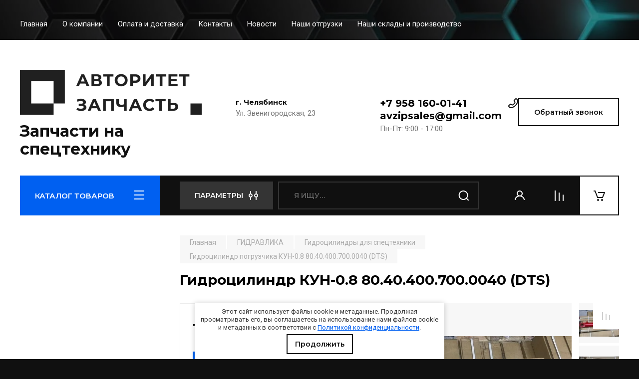

--- FILE ---
content_type: text/html; charset=utf-8
request_url: https://tdavzip.ru/magazin/product/gidrocilindr-kun-0-8-80-40-400-700-0040-dts
body_size: 30794
content:
<!doctype html>
<html lang="ru">

<head>
<meta charset="utf-8">
<meta name="robots" content="all"/>
<title>Гидроцилиндр КУН-0.8 80.40.400.700.0040 (DTS) купить в Авторитет запчасть</title>
<meta name="description" content="В наличии на складе в Челябинске Гидроцилиндр КУН-0.8 80.40.400.700.0040 (DTS). Доставка осуществляется в Екатеринбург, Красноярск, Новосибирск, Ханты-Мансийск и другие города России, а так же в страны СНГ.">
<meta name="keywords" content="Гидроцилиндр КУН-0.8 80.40.400.700.0040 (DTS)">
<meta name="SKYPE_TOOLBAR" content="SKYPE_TOOLBAR_PARSER_COMPATIBLE">
<meta name="viewport" content="width=device-width, initial-scale=1.0, maximum-scale=1.0, user-scalable=no">
<meta name="format-detection" content="telephone=no">
<meta http-equiv="x-rim-auto-match" content="none">
 
<!-- JQuery -->
<script src="/g/libs/jquery/1.10.2/jquery.min.js" charset="utf-8"></script>
<!-- JQuery -->

<!-- Common js -->
<meta name="yandex-verification" content="7cba510e42a4c2c4" />
<meta name="cmsmagazine" content="86368d8963b4f0f96b434aafa426cd49" />
<meta name="google-site-verification" content="6pOe9_BavuwExYkUjQk2mQBjJ3IVUPqZSjDO9icQvF0" />

            <!-- 46b9544ffa2e5e73c3c971fe2ede35a5 -->
            <script src='/shared/s3/js/lang/ru.js'></script>
            <script src='/shared/s3/js/common.min.js'></script>
        <link rel='stylesheet' type='text/css' href='/shared/s3/css/calendar.css' /><link rel="stylesheet" href="/g/libs/lightgallery-proxy-to-hs/lightgallery.proxy.to.hs.min.css" media="all" async>
<script src="/g/libs/lightgallery-proxy-to-hs/lightgallery.proxy.to.hs.stub.min.js"></script>
<script src="/g/libs/lightgallery-proxy-to-hs/lightgallery.proxy.to.hs.js" async></script>
<link rel="icon" href="/favicon.png" type="image/png">

<link rel='stylesheet' type='text/css' href='/t/images/__csspatch/1/patch.css'/>

<!--s3_require-->
<link rel="stylesheet" href="/g/basestyle/1.0.1/user/user.css" type="text/css"/>
<link rel="stylesheet" href="/g/basestyle/1.0.1/user/user.blue.css" type="text/css"/>
<script type="text/javascript" src="/g/basestyle/1.0.1/user/user.js" async></script>
<!--/s3_require-->

<!--s3_goal-->
<script src="/g/s3/goal/1.0.0/s3.goal.js"></script>
<script>new s3.Goal({map:{"404701":{"goal_id":"404701","object_id":"901301","event":"submit","system":"metrika","label":"zvonok-site","code":"anketa"},"404901":{"goal_id":"404901","object_id":"1230101","event":"submit","system":"metrika","label":"zvonok-site","code":"anketa"},"405101":{"goal_id":"405101","object_id":"17038886","event":"submit","system":"metrika","label":"zvonok-site","code":"anketa"},"405301":{"goal_id":"405301","object_id":"17039086","event":"submit","system":"metrika","label":"zvonok-site","code":"anketa"},"405501":{"goal_id":"405501","object_id":"17039486","event":"submit","system":"metrika","label":"bistriy","code":"anketa"},"405701":{"goal_id":"405701","object_id":"17039686","event":"submit","system":"metrika","label":"zvonok-site","code":"anketa"},"592104":{"goal_id":"592104","object_id":"901301","event":"submit","system":"metrika","label":"poluchitotver","code":"anketa"},"592304":{"goal_id":"592304","object_id":"1230101","event":"submit","system":"metrika","label":"zapchasti","code":"anketa"}}, goals: [], ecommerce:[]});</script>
<!--/s3_goal-->
<!-- Common js -->

<!-- Shop init -->
			
		
		
		
			<link rel="stylesheet" type="text/css" href="/g/shop2v2/default/css/theme.less.css">		
			<script type="text/javascript" src="/g/printme.js"></script>
		<script type="text/javascript" src="/g/shop2v2/default/js/tpl.js"></script>
		<script type="text/javascript" src="/g/shop2v2/default/js/baron.min.js"></script>
		
			<script type="text/javascript" src="/g/shop2v2/default/js/shop2.2.min.js"></script>
		
	<script type="text/javascript">shop2.init({"productRefs": [],"apiHash": {"getPromoProducts":"fb8f1af0f2af5e3425b27ccd0bbddbd7","getSearchMatches":"23d8532eb93b6dd192c45a7fe43b7f97","getFolderCustomFields":"65dcf70298384395736676c3bf4a3433","getProductListItem":"39b896c1ba85114be3c1ff4543ffe26c","cartAddItem":"dc770f829ca78b373943910eee2cdd51","cartRemoveItem":"72e3f4d68757f44423df92811b0c8f20","cartUpdate":"92f17aebba6fec311693028c66d4ced6","cartRemoveCoupon":"01a5cf65da1867b67e2b2e635811f337","cartAddCoupon":"0daad62099781085272dbd39bfc4c4e0","deliveryCalc":"2b5eb8388d1cd5595e6d5245626aedef","printOrder":"6dbf233d7d42345e445d3ff1a795e70c","cancelOrder":"3378e718986b44e848561833d56982eb","cancelOrderNotify":"8676d7060be25c45bae29df91f4e85d4","repeatOrder":"b6ee3370e96e2f542517091d3cf311b7","paymentMethods":"42eb4bb68ae11192f765c12b6d01d312","compare":"bf7bf2223dd290a17eb53e982e6047c7"},"hash": null,"verId": 2532129,"mode": "product","step": "","uri": "/magazin","IMAGES_DIR": "/d/","my": {"buy_alias":"\u0412 \u043a\u043e\u0440\u0437\u0438\u043d\u0443","buy_mod":true,"buy_kind":true,"on_shop2_btn":true,"gr_auth_placeholder":true,"gr_show_collcetions_amount":true,"gr_kinds_slider":true,"gr_cart_titles":true,"gr_filter_remodal_res":"1260","gr_sorting_no_filter":true,"gr_filter_remodal":true,"gr_filter_range_slider":false,"gr_search_range_slider":false,"gr_add_to_compare_text":"\u0421\u0440\u0430\u0432\u043d\u0438\u0442\u044c","gr_search_form_title":"\u041f\u041e\u0418\u0421\u041a \u041f\u041e \u041f\u0410\u0420\u0410\u041c\u0415\u0422\u0420\u0410\u041c","gr_vendor_in_thumbs":true,"gr_show_titles":true,"gr_show_options_text":"\u0412\u0441\u0435 \u043f\u0430\u0440\u0430\u043c\u0435\u0442\u0440\u044b","gr_pagelist_only_icons":true,"gr_filter_title_text":"\u0424\u0418\u041b\u042c\u0422\u0420","gr_filter_btn_text":"\u0424\u0418\u041b\u042c\u0422\u0420","gr_filter_reset_text":"\u041e\u0447\u0438\u0441\u0442\u0438\u0442\u044c","gr_card_slider_class":" vertical","gr_product_one_click":"\u0411\u044b\u0441\u0442\u0440\u044b\u0439 \u0437\u0430\u043a\u0430\u0437","gr_options_more_btn":"\u0412\u0441\u0435 \u043f\u0430\u0440\u0430\u043c\u0435\u0442\u0440\u044b","gr_cart_auth_remodal":true,"gr_cart_show_options_text":"\u041f\u043e\u043a\u0430\u0437\u0430\u0442\u044c \u043f\u0430\u0440\u0430\u043c\u0435\u0442\u0440\u044b","gr_cart_clear_btn_class":"clear_btn","gr_cart_back_btn":"\u041a \u043f\u043e\u043a\u0443\u043f\u043a\u0430\u043c","gr_cart_total_title":"\u0420\u0430\u0441\u0447\u0435\u0442","gr_cart_autoriz_btn_class":"cart_buy_rem","gr_cart_regist_btn_class":"cart_regist_btn","gr_coupon_placeholder":"\u041a\u0443\u043f\u043e\u043d","fold_btn_tit":"\u041a\u0410\u0422\u0410\u041b\u041e\u0413 \u0422\u041e\u0412\u0410\u0420\u041e\u0412","fold_mobile_title":"\u041a\u0410\u0422\u0410\u041b\u041e\u0413","search_btn_tit":"\u041f\u0410\u0420\u0410\u041c\u0415\u0422\u0420\u042b","search_form_btn":"\u041d\u0430\u0439\u0442\u0438","gr_show_nav_btns":true,"gr_hide_no_amount_rating":true,"price_fa_rouble":true,"gr_filter_placeholders":true,"gr_filter_only_field_title":true,"gr_comments_only_field_placeholder":true,"gr_coupon_used_text":"\u0418\u0441\u043f\u043e\u043b\u044c\u0437\u043e\u0432\u0430\u043d\u043d\u044b\u0439","gr_pluso_title":"\u041f\u043e\u0434\u0435\u043b\u0438\u0442\u044c\u0441\u044f","gr_cart_preview_version":"2.2.110-auto-accessories-adaptive-store-cart-preview","gr_filter_version":"global:shop2.2.110-auto-accessories-adaptive-store-filter.tpl","gr_cart_page_version":"global:shop2.2.110-auto-accessories-adaptive-store-cart.tpl","gr_product_template_name":"shop2.2.110-auto-accessories-adaptive-store-product-list-thumbs.tpl","gr_product_page_version":"global:shop2.2.110-auto-accessories-adaptive-store-product.tpl","gr_collections_item":"global:shop2.2.110-auto-accessories-adaptive-store-product-item-collections.tpl","gr_brends_pic_flat":true,"gr_header_blocks_align":true},"shop2_cart_order_payments": 1,"cf_margin_price_enabled": 0,"maps_yandex_key":"","maps_google_key":""});</script>
<style type="text/css">.product-item-thumb {width: 350px;}.product-item-thumb .product-image, .product-item-simple .product-image {height: 350px;width: 350px;}.product-item-thumb .product-amount .amount-title {width: 254px;}.product-item-thumb .product-price {width: 300px;}.shop2-product .product-side-l {width: 200px;}.shop2-product .product-image {height: 190px;width: 200px;}.shop2-product .product-thumbnails li {width: 56px;height: 56px;}</style>
<!-- Shop init -->






<!-- Theme styles -->

	
		    	    <link rel="stylesheet" href="/t/images/theme1/theme.min.css">
	


<script>
$(".copymail").bind('copy', function() {
console.log("1");
yaCounter66426796.reachGoal('email_copy');
return true;
});
$(".copyphone").bind('copy', function() {
console.log("2");
yaCounter66426796.reachGoal('phone_copy');
return true;
});
</script>

</head><link rel="stylesheet" href="/t/images/css/styles_seo_em.css">
<link href="/t/v3361/images/site.addons.scss.css" rel="stylesheet" type="text/css" />
<link rel="stylesheet" href="/t/v3361/images/css/seo_optima_b.scss.css">
<script src="/t/v3361/images/js/seo_optima_b.js"></script>

<div class="cookies-warning cookies-block-js">
	<div class="cookies-warning__body">
		Этот сайт использует файлы cookie и метаданные. 
Продолжая просматривать его, вы соглашаетесь на использование нами файлов cookie и метаданных в соответствии 
с <a target="_blank" href="/politika-konfidencialnosti">Политикой конфиденциальности</a>. <br>
		<div class="cookies-warning__close gr-button-5 cookies-close-js">
			Продолжить
		</div>
	</div>
</div><body class="site">
   
   <div class="site_wrap wrap_ton" style="background-image: url(/thumb/2/PZVNe2ALP5O1DPonXaehEw/r/d/zapchasti_na_spectehniku_1.jpg)">
	   <div class="mobile_panel_wrap">
	      <div class="mobile__panel">
	         <a class="close-button"><span>&nbsp;</span></a>
	         <div class="mobile_panel_inner">
	            <div class="mobile_menu_prev">
	               <div class="btn_next_menu"><span>МЕНЮ</span></div>
	                <div class="shared_mob_title">КАТАЛОГ</div>
	                <nav class="mobile_shared_wrap">                    
	                </nav>
	
	            </div>
	            <div class="mobile_menu_next">
	               <div class="btn_prev_menu"><span>Назад</span></div>
	               
	            </div>
	         </div>
	      </div>
	   </div>

	   <div class="site__wrapper">
	      <div class="top-menu">
	         <nav class="top-menu__inner block_padding">            
	            <ul class="top-menu__items"><li class="opened active"><a href="/" >Главная</a></li><li><a href="/o-kompanii" >О компании</a></li><li><a href="/oplata-i-dostavka" >Оплата и доставка</a></li><li><a href="/kontakty" >Контакты</a></li><li><a href="/news" >Новости</a></li><li><a href="/nashi-otgruzki" >Наши отгрузки</a></li><li><a href="/nashi-sklady" >Наши склады и производство</a></li></ul>            
	         </nav>
	      </div>
	      <div class="site__inner">
	         <header class="site-header block_padding site_header_align">
	            <div class="company-info">
	            							<a href="https://tdavzip.ru" class="company-info__logo_pic"><img src="/thumb/2/4AWdi3YelIJ2N_j8kqQteA/1000r90/d/dlya_serogo_fona_0.png" alt="Запчасти на спецтехнику"></a>
															<div class="company-info__name_desc">
		  						               	<a href="https://tdavzip.ru" title="На главную страницу" class="company-info__name">Запчасти на спецтехнику</a>
		               		               	               </div>
	               	            </div>
	            <div class="head-contacts">
	               <div class="head-contacts__inner">
	                  <div class="head-contacts__address">
	                  		                     <div class="head-contacts__title">г. Челябинск</div>
	                     	                     	                     <div class="head-contacts__body">Ул. Звенигородская, 23</div>
	                     	                  </div>
	                  
	                  	                  <div class="head-contacts__phones">
	                     <div class="head-contacts__phones-inner">
	                        <div class="div-block">
	                        		                        	<div><a href="tel:+7 958 160-01-41" class="link phone_copy">+7 958 160-01-41</a></div> 
	                        		                        			                     	<a href="mailto:avzipsales@gmail.com" class="link email_copy">avzipsales@gmail.com</a>
		                     		                        </div>
	                        	                        <div class="head-contacts__phone-time">Пн-Пт: 9:00 - 17:00</div>
	                        	                     </div>
	                  </div>
	                  	               </div>
	               <div class="head-conracts__recall"><span data-remodal-target="form_top_popap" class="head-conracts__recall-btn w-button">Обратный звонок</span></div>
	            </div>
	         </header>
	         <div class="shop-modules block_padding">
	            <div class="shop-modules__inner">
	               <div class="shop-modules__folders">
	                  <div class="shop-modules__folders-title">КАТАЛОГ ТОВАРОВ</div>
	                  <div class="shop-modules__folder-icon"></div>
	               </div>
	               <div class="shop-modules__folders_mobile">
	                  <div class="shop-modules__folder-icon"></div>
	               </div>
	                <div class="shop-modules__search">
	                    <div data-remodal-target="search_popap" class="shop-modules__search-popup w-button">ПАРАМЕТРЫ</div>
	                     <nav class="search_catalog_top">
	                       <form action="/magazin/search" enctype="multipart/form-data" method="get" class="shop-modules__search-form w-form">
	                     	    <input type="text" id="s[name]" name="search_text" placeholder="Я ищу…" class="shop-modules__search-input w-input">
	                     	    <button class="shop-modules__search-btn w-button">Найти</button>
	                       <re-captcha data-captcha="recaptcha"
     data-name="captcha"
     data-sitekey="6LcYvrMcAAAAAKyGWWuW4bP1De41Cn7t3mIjHyNN"
     data-lang="ru"
     data-rsize="invisible"
     data-type="image"
     data-theme="light"></re-captcha></form>                   
						      </nav>
	
	                </div>
	               <div class="mobile-contacts" data-remodal-target="contact_popap">&nbsp;</div>
	               <div class="mobile-search" data-remodal-target="search_popap">&nbsp;</div>
	               
	               <div class="shop-modules__cabinet" data-remodal-target="login_popap">&nbsp;</div>
	               
	               					<div class="compare-block">
						<a href="/magazin/compare" class="compare-block__link" target="_blank">&nbsp;</a>
						<div class="compare-block__amount">0</div>
					</div>
	               	               
	               						               <div class="shop-modules__cart cart_amount_null" onclick="ym(66426796,'reachGoal','korzina'); return true;">
	               		
						
						<a href="/magazin/cart" class="site-header__cart_btn">
							<span class="shop-modules__cart-amount hide">0</span>
						</a>
	                  
	               </div>
	            </div>
	         </div>
	         <div class="site-content content_shop_pages">
	            <div class="site-content__inner block_padding">
	              
	               <div class="site-content__left">
	                  <nav class="folders-nav ">
	                     
	                    
	                    <ul class="folders_menu">
													         						         						         						         						    						         						              						              						                   <li class="firstlevel sublevel "><a class="hasArrow" href="/magazin/folder/zapchasti-k-700"><span>ЗАПЧАСТИ К-700</span></a>
						              						         						         						         						         						    						         						              						                   						                        <ul>
						                            <li class="parentItem"><a href="/magazin/folder/zapchasti-k-700"><span>ЗАПЧАСТИ К-700</span></a></li>
						                    							              						              						                   <li class=""><a href="/magazin/folder/uzly-i-agregaty"><span>УЗЛЫ И АГРЕГАТЫ</span></a>
						              						         						         						         						         						    						         						              						                   						                        </li>
						                        						                   						              						              						                   <li class=""><a href="/magazin/folder/kpp"><span>ЗАПЧАСТИ КПП</span></a>
						              						         						         						         						         						    						         						              						                   						                        </li>
						                        						                   						              						              						                   <li class=""><a href="/magazin/folder/most-vedushchij"><span>ЗАПЧАСТИ НА МОСТ ВЕДУЩИЙ</span></a>
						              						         						         						         						         						    						         						              						                   						                        </li>
						                        						                   						              						              						                   <li class=""><a href="/magazin/folder/mehanizm-naveski"><span>МЕХАНИЗМ НАВЕСКИ</span></a>
						              						         						         						         						         						    						         						              						                   						                        </li>
						                        						                   						              						              						                   <li class=""><a href="/magazin/folder/gidravlika-i-sistema-upravleniya-povorotom"><span>ГИДРАВЛИКА И СИСТЕМА УПРАВЛЕНИЯ ПОВОРОТОМ</span></a>
						              						         						         						         						         						    						         						              						                   						                        </li>
						                        						                   						              						              						                   <li class=""><a href="/magazin/folder/vyhlopnaya-sistema"><span>ВЫХЛОПНАЯ СИСТЕМА</span></a>
						              						         						         						         						         						    						         						              						                   						                        </li>
						                        						                   						              						              						                   <li class=""><a href="/magazin/folder/radiatory-1"><span>РАДИАТОРЫ</span></a>
						              						         						         						         						         						    						         						              						                   						                        </li>
						                        						                   						              						              						                   <li class=""><a href="/magazin/folder/kolesnye-diski-1"><span>КОЛЕСНЫЕ ДИСКИ</span></a>
						              						         						         						         						         						    						         						              						                   						                        </li>
						                        						                             </ul></li>
						                        						                   						              						              						                   <li class="firstlevel sublevel "><a class="hasArrow" href="/magazin/folder/grejder-dz-98"><span>ГРЕЙДЕР ДЗ-98</span></a>
						              						         						         						         						         						    						         						              						                   						                        <ul>
						                            <li class="parentItem"><a href="/magazin/folder/grejder-dz-98"><span>ГРЕЙДЕР ДЗ-98</span></a></li>
						                    							              						              						                   <li class=""><a href="/magazin/folder/transmissiya"><span>ТРАНСМИССИЯ</span></a>
						              						         						         						         						         						    						         						              						                   						                        </li>
						                        						                   						              						              						                   <li class=""><a href="/magazin/folder/rabochee-oborudovanie"><span>РАБОЧЕЕ ОБОРУДОВАНИЕ</span></a>
						              						         						         						         						         						    						         						              						                   						                        </li>
						                        						                   						              						              						                   <li class=""><a href="/magazin/folder/dopolnitelnoe-oborudovanie"><span>ДОПОЛНИТЕЛЬНОЕ ОБОРУДОВАНИЕ</span></a>
						              						         						         						         						         						    						         						              						                   						                        </li>
						                        						                   						              						              						                   <li class=""><a href="/magazin/folder/hodovaya-chast"><span>ХОДОВАЯ ЧАСТЬ</span></a>
						              						         						         						         						         						    						         						              						                   						                        </li>
						                        						                   						              						              						                   <li class=""><a href="/magazin/folder/dvigatel"><span>ДВИГАТЕЛЬ</span></a>
						              						         						         						         						         						    						         						              						                   						                        </li>
						                        						                   						              						              						                   <li class=""><a href="/magazin/folder/mehanizmy-upravleniya"><span>МЕХАНИЗМЫ УПРАВЛЕНИЯ</span></a>
						              						         						         						         						         						    						         						              						                   						                        </li>
						                        						                             </ul></li>
						                        						                   						              						              						                   <li class="firstlevel sublevel "><a class="hasArrow" href="/magazin/folder/zapchasti-dlya-polupricepov"><span>ЗАПЧАСТИ ДЛЯ ПОЛУПРИЦЕПОВ</span></a>
						              						         						         						         						         						    						         						              						                   						                        <ul>
						                            <li class="parentItem"><a href="/magazin/folder/zapchasti-dlya-polupricepov"><span>ЗАПЧАСТИ ДЛЯ ПОЛУПРИЦЕПОВ</span></a></li>
						                    							              						              						                   <li class="sublevel "><a class="hasArrow" href="/magazin/folder/bpw"><span>Запчасти BPW (БПВ)</span></a>
						              						         						         						         						         						    						         						              						                   						                        <ul>
						                            <li class="parentItem"><a href="/magazin/folder/bpw"><span>Запчасти BPW (БПВ)</span></a></li>
						                    							              						              						                   <li class=""><a href="/magazin/folder/amortizatory"><span>Амортизаторы полуприцепа</span></a>
						              						         						         						         						         						    						         						              						                   						                        </li>
						                        						                   						              						              						                   <li class=""><a href="/magazin/folder/barabany-diski"><span>Барабаны, диски</span></a>
						              						         						         						         						         						    						         						              						                   						                        </li>
						                        						                   						              						              						                   <li class=""><a href="/magazin/folder/stupicy-podshipniki"><span>Ступицы, подшипники</span></a>
						              						         						         						         						         						    						         						              						                   						                        </li>
						                        						                   						              						              						                   <li class=""><a href="/magazin/folder/osi-i-agregaty"><span>Оси и агрегаты</span></a>
						              						         						         						         						         						    						         						              						                   						                        </li>
						                        						                   						              						              						                   <li class=""><a href="/magazin/folder/tormoznye-kolodki-nakladki"><span>Тормозные колодки, накладки</span></a>
						              						         						         						         						         						    						         						              						                   						                        </li>
						                        						                   						              						              						                   <li class=""><a href="/magazin/folder/bolty-vtulki-gajki"><span>Болты, втулки, гайки</span></a>
						              						         						         						         						         						    						         						              						                   						                        </li>
						                        						                   						              						              						                   <li class=""><a href="/magazin/folder/ressornaya-podveska"><span>Рессорная подвеска</span></a>
						              						         						         						         						         						    						         						              						                   						                        </li>
						                        						                   						              						              						                   <li class=""><a href="/magazin/folder/rashodniki-prochee"><span>Расходники, прочее</span></a>
						              						         						         						         						         						    						         						              						                   						                        </li>
						                        						                             </ul></li>
						                        						                   						              						              						                   <li class="sublevel "><a class="hasArrow" href="/magazin/folder/saf-schmitz"><span>Запчасти SAF, Schmitz</span></a>
						              						         						         						         						         						    						         						              						                   						                        <ul>
						                            <li class="parentItem"><a href="/magazin/folder/saf-schmitz"><span>Запчасти SAF, Schmitz</span></a></li>
						                    							              						              						                   <li class=""><a href="/magazin/folder/amortizatory-saf-schmitz"><span>Амортизаторы</span></a>
						              						         						         						         						         						    						         						              						                   						                        </li>
						                        						                   						              						              						                   <li class=""><a href="/magazin/folder/barabany-diski-1"><span>Барабаны, диски</span></a>
						              						         						         						         						         						    						         						              						                   						                        </li>
						                        						                   						              						              						                   <li class=""><a href="/magazin/folder/stupicy-podshipniki-1"><span>Ступицы, подшипники</span></a>
						              						         						         						         						         						    						         						              						                   						                        </li>
						                        						                   						              						              						                   <li class=""><a href="/magazin/folder/tormoznye-kolodki-nakladki-1"><span>Тормозные колодки, накладки</span></a>
						              						         						         						         						         						    						         						              						                   						                        </li>
						                        						                   						              						              						                   <li class=""><a href="/magazin/folder/rem-komplekty"><span>Рем. комплекты</span></a>
						              						         						         						         						         						    						         						              						                   						                        </li>
						                        						                   						              						              						                   <li class=""><a href="/magazin/folder/rashodniki-prochee-1"><span>Расходники, прочее</span></a>
						              						         						         						         						         						    						         						              						                   						                        </li>
						                        						                   						              						              						                   <li class=""><a href="/magazin/folder/osi-1"><span>Оси</span></a>
						              						         						         						         						         						    						         						              						                   						                        </li>
						                        						                             </ul></li>
						                        						                   						              						              						                   <li class=""><a href="/magazin/folder/gigant"><span>Запчасти GIGANT</span></a>
						              						         						         						         						         						    						         						              						                   						                        </li>
						                        						                   						              						              						                   <li class=""><a href="/magazin/folder/ror"><span>Запчасти ROR</span></a>
						              						         						         						         						         						    						         						              						                   						                        </li>
						                        						                   						              						              						                   <li class=""><a href="/magazin/folder/adr"><span>Запчасти ADR</span></a>
						              						         						         						         						         						    						         						              						                   						                        </li>
						                        						                   						              						              						                   <li class=""><a href="/magazin/folder/weweler"><span>Запчасти WEWELER</span></a>
						              						         						         						         						         						    						         						              						                   						                        </li>
						                        						                   						              						              						                   <li class="sublevel "><a class="hasArrow" href="/magazin/folder/bmt"><span>Запчасти BMT</span></a>
						              						         						         						         						         						    						         						              						                   						                        <ul>
						                            <li class="parentItem"><a href="/magazin/folder/bmt"><span>Запчасти BMT</span></a></li>
						                    							              						              						                   <li class=""><a href="/magazin/folder/osi"><span>Оси</span></a>
						              						         						         						         						         						    						         						              						                   						                        </li>
						                        						                   						              						              						                   <li class="sublevel "><a class="hasArrow" href="/magazin/folder/zapchasti-dlya-osej"><span>Запчасти для осей</span></a>
						              						         						         						         						         						    						         						              						                   						                        <ul>
						                            <li class="parentItem"><a href="/magazin/folder/zapchasti-dlya-osej"><span>Запчасти для осей</span></a></li>
						                    							              						              						                   <li class=""><a href="/magazin/folder/os-bmt-y9502-1"><span>Ось BMT Y9502</span></a>
						              						         						         						         						         						    						         						              						                   						                        </li>
						                        						                   						              						              						                   <li class=""><a href="/magazin/folder/os-bmt-qt-10-1"><span>Ось BMT QT 10</span></a>
						              						         						         						         						         						    						         						              						                   						                        </li>
						                        						                   						              						              						                   <li class=""><a href="/magazin/folder/os-bmt-y6801-1"><span>Ось BMT Y6801</span></a>
						              						         						         						         						         						    						         						              						                   						                        </li>
						                        						                   						              						              						                   <li class=""><a href="/magazin/folder/os-bmt-y2004-1"><span>Ось BMT Y2004</span></a>
						              						         						         						         						         						    						         						              						                   						                        </li>
						                        						                             </ul></li>
						                        						                             </ul></li>
						                        						                   						              						              						                   <li class="sublevel "><a class="hasArrow" href="/magazin/folder/chmzap"><span>Запчасти ЧМЗАП</span></a>
						              						         						         						         						         						    						         						              						                   						                        <ul>
						                            <li class="parentItem"><a href="/magazin/folder/chmzap"><span>Запчасти ЧМЗАП</span></a></li>
						                    							              						              						                   <li class=""><a href="/magazin/folder/balansiry"><span>Балансиры ЧМЗАП</span></a>
						              						         						         						         						         						    						         						              						                   						                        </li>
						                        						                   						              						              						                   <li class=""><a href="/magazin/folder/ressornye-podveski"><span>Рессорные подвески ЧМЗАП</span></a>
						              						         						         						         						         						    						         						              						                   						                        </li>
						                        						                   						              						              						                   <li class=""><a href="/magazin/folder/9990-99865-83981"><span>ЧМЗАП 9990, 99865, 83981</span></a>
						              						         						         						         						         						    						         						              						                   						                        </li>
						                        						                   						              						              						                   <li class=""><a href="/magazin/folder/stupicy-chmzap"><span>Ступицы ЧМЗАП</span></a>
						              						         						         						         						         						    						         						              						                   						                        </li>
						                        						                             </ul></li>
						                        						                   						              						              						                   <li class=""><a href="/magazin/folder/maz-mtm"><span>Запчасти МАЗ, МТМ</span></a>
						              						         						         						         						         						    						         						              						                   						                        </li>
						                        						                   						              						              						                   <li class=""><a href="/magazin/folder/szap-l1"><span>Запчасти СЗАП, L1</span></a>
						              						         						         						         						         						    						         						              						                   						                        </li>
						                        						                   						              						              						                   <li class=""><a href="/magazin/folder/nefaz"><span>Запчасти НЕФАЗ</span></a>
						              						         						         						         						         						    						         						              						                   						                        </li>
						                        						                   						              						              						                   <li class=""><a href="/magazin/folder/tonar"><span>Запчасти ТОНАР</span></a>
						              						         						         						         						         						    						         						              						                   						                        </li>
						                        						                   						              						              						                   <li class=""><a href="/magazin/folder/politrans"><span>Запчасти ПОЛИТРАНС</span></a>
						              						         						         						         						         						    						         						              						                   						                        </li>
						                        						                   						              						              						                   <li class=""><a href="/magazin/folder/ast-kanash"><span>Запчасти АСТ-КАНАШ</span></a>
						              						         						         						         						         						    						         						              						                   						                        </li>
						                        						                   						              						              						                   <li class=""><a href="/magazin/folder/pnevmopodushki"><span>Пневмоподушки</span></a>
						              						         						         						         						         						    						         						              						                   						                        </li>
						                        						                   						              						              						                   <li class="sublevel "><a class="hasArrow" href="/magazin/folder/pnevmosistemy-i-abs"><span>Пневмосистемы и ABS</span></a>
						              						         						         						         						         						    						         						              						                   						                        <ul>
						                            <li class="parentItem"><a href="/magazin/folder/pnevmosistemy-i-abs"><span>Пневмосистемы и ABS</span></a></li>
						                    							              						              						                   <li class=""><a href="/magazin/folder/tormoznye-kamery-energoakkumulyator"><span>Тормозные камеры, энергоаккумуляторы</span></a>
						              						         						         						         						         						    						         						              						                   						                        </li>
						                        						                             </ul></li>
						                        						                   						              						              						                   <li class=""><a href="/magazin/folder/kolesnye-diski"><span>Колесные диски</span></a>
						              						         						         						         						         						    						         						              						                   						                        </li>
						                        						                   						              						              						                   <li class=""><a href="/magazin/folder/elektrooborudovanie-i-svetotehnika"><span>Электрооборудование и светотехника</span></a>
						              						         						         						         						         						    						         						              						                   						                        </li>
						                        						                   						              						              						                   <li class=""><a href="/magazin/folder/ressory-i-poluressory"><span>Рессоры и полурессоры</span></a>
						              						         						         						         						         						    						         						              						                   						                        </li>
						                        						                   						              						              						                   <li class="sublevel "><a class="hasArrow" href="/magazin/folder/opornye-i-tyagovo-scepnye-ustrojstva"><span>Опорные и тягово-сцепные устройства</span></a>
						              						         						         						         						         						    						         						              						                   						                        <ul>
						                            <li class="parentItem"><a href="/magazin/folder/opornye-i-tyagovo-scepnye-ustrojstva"><span>Опорные и тягово-сцепные устройства</span></a></li>
						                    							              						              						                   <li class=""><a href="/magazin/folder/opornye-ustrojstva"><span>Опорные устройства для полуприцепов</span></a>
						              						         						         						         						         						    						         						              						                   						                        </li>
						                        						                   						              						              						                   <li class=""><a href="/magazin/folder/tyagovo-scepnye-ustrojstva"><span>Тягово-сцепные устройства для полуприцепов</span></a>
						              						         						         						         						         						    						         						              						                   						                        </li>
						                        						                             </ul></li>
						                        						                   						              						              						                   <li class=""><a href="/magazin/folder/komplektuyushchie-dlya-pricepnoj-tehniki"><span>Комплектующие для прицепной техники</span></a>
						              						         						         						         						         						    						         						              						                   						                        </li>
						                        						                             </ul></li>
						                        						                   						              						              						                   <li class="firstlevel sublevel "><a class="hasArrow" href="/magazin/folder/radiatory"><span>РАДИАТОРЫ</span></a>
						              						         						         						         						         						    						         						              						                   						                        <ul>
						                            <li class="parentItem"><a href="/magazin/folder/radiatory"><span>РАДИАТОРЫ</span></a></li>
						                    							              						              						                   <li class=""><a href="/magazin/folder/radiatory-ural"><span>Радиаторы УРАЛ</span></a>
						              						         						         						         						         						    						         						              						                   						                        </li>
						                        						                   						              						              						                   <li class=""><a href="/magazin/folder/kamaz-1"><span>Радиаторы КАМАЗ</span></a>
						              						         						         						         						         						    						         						              						                   						                        </li>
						                        						                             </ul></li>
						                        						                   						              						              						                   <li class="firstlevel"><a href="/magazin/folder/otopiteli"><span>ОТОПИТЕЛИ</span></a>
						              						         						         						         						         						    						         						              						                   						                        </li>
						                        						                   						              						              						                   <li class="firstlevel sublevel "><a class="hasArrow" href="/magazin/folder/zapchasti-kamaz"><span>Запчасти КАМАЗ</span></a>
						              						         						         						         						         						    						         						              						                   						                        <ul>
						                            <li class="parentItem"><a href="/magazin/folder/zapchasti-kamaz"><span>Запчасти КАМАЗ</span></a></li>
						                    							              						              						                   <li class=""><a href="/magazin/folder/listy-ressor"><span>Листы рессор</span></a>
						              						         						         						         						         						    						         						              						                   						                        </li>
						                        						                   						              						              						                   <li class=""><a href="/magazin/folder/sidenya-kamaz"><span>Сиденья КАМАЗ</span></a>
						              						         						         						         						         						    						         						              						                   						                        </li>
						                        						                   						              						              						                   <li class=""><a href="/magazin/folder/ressory-kamaz"><span>Рессоры КАМАЗ</span></a>
						              						         						         						         						         						    						         						              						                   						                        </li>
						                        						                   						              						              						                   <li class=""><a href="/magazin/folder/reduktory-kamaz"><span>Редукторы Камаз</span></a>
						              						         						         						         						         						    						         						              						                   						                        </li>
						                        						                             </ul></li>
						                        						                   						              						              						                   <li class="firstlevel sublevel "><a class="hasArrow" href="/magazin/folder/gidravlika"><span>ГИДРАВЛИКА</span></a>
						              						         						         						         						         						    						         						              						                   						                        <ul>
						                            <li class="parentItem"><a href="/magazin/folder/gidravlika"><span>ГИДРАВЛИКА</span></a></li>
						                    							              						              						                   <li class=""><a href="/magazin/folder/nasosy-nsh"><span>Насосы НШ</span></a>
						              						         						         						         						         						    						         						              						                   						                        </li>
						                        						                   						              						              						                   <li class=""><a href="/magazin/folder/nasosy-dlya-gsm"><span>Насосы для ГСМ</span></a>
						              						         						         						         						         						    						         						              						                   						                        </li>
						                        						                   						              						              						                   <li class="sublevel "><a class="hasArrow" href="/magazin/folder/gidrocilindry"><span>Гидроцилиндры для спецтехники</span></a>
						              						         						         						         						         						    						         						              						                   						                        <ul>
						                            <li class="parentItem"><a href="/magazin/folder/gidrocilindry"><span>Гидроцилиндры для спецтехники</span></a></li>
						                    							              						              						                   <li class=""><a href="/gidrocilindry-dlya-ehkskavatorov-pogruzchikov"><span>Гидроцилиндры для экскаваторов, погрузчиков</span></a>
						              						         						         						         						         						    						         						              						                   						                        </li>
						                        						                             </ul></li>
						                        						                   						              						              						                   <li class=""><a href="/magazin/folder/raspredeliteli"><span>Распределители</span></a>
						              						         						         						         						         						    						         						              						                   						                        </li>
						                        						                             </ul></li>
						                        						                   						              						              						                   <li class="firstlevel sublevel "><a class="hasArrow" href="/magazin/folder/zapchasti-ural"><span>Запчасти УРАЛ</span></a>
						              						         						         						         						         						    						         						              						                   						                        <ul>
						                            <li class="parentItem"><a href="/magazin/folder/zapchasti-ural"><span>Запчасти УРАЛ</span></a></li>
						                    							              						              						                   <li class=""><a href="/magazin/folder/perednij-most"><span>Передний мост</span></a>
						              						         						         						         						         						    						         						              						                   						                        </li>
						                        						                   						              						              						                   <li class=""><a href="/magazin/folder/srednij-most"><span>Средний мост</span></a>
						              						         						         						         						         						    						         						              						                   						                        </li>
						                        						                   						              						              						                   <li class=""><a href="/magazin/folder/zadnij-most"><span>Задний мост</span></a>
						              						         						         						         						         						    						         						              						                   						                        </li>
						                        						                             </ul></li>
						                        						                   						              						              						                   <li class="firstlevel sublevel "><a class="hasArrow" href="/magazin/folder/nozhi-dlya-spectehniki"><span>Ножи для спецтехники</span></a>
						              						         						         						         						         						    						         						              						                   						                        <ul>
						                            <li class="parentItem"><a href="/magazin/folder/nozhi-dlya-spectehniki"><span>Ножи для спецтехники</span></a></li>
						                    							              						              						                   <li class="sublevel "><a class="hasArrow" href="/magazin/folder/nozhi-dlya-otechestvennoj-tehniki"><span>Ножи для отечественной техники</span></a>
						              						         						         						         						         						    						         						              						                   						                        <ul>
						                            <li class="parentItem"><a href="/magazin/folder/nozhi-dlya-otechestvennoj-tehniki"><span>Ножи для отечественной техники</span></a></li>
						                    							              						              						                   <li class=""><a href="/magazin/folder/komplekty"><span>Комплекты Ножей</span></a>
						              						         						         						         						         						    						         						              						                   						                        </li>
						                        						                   						              						              						                   <li class=""><a href="/magazin/folder/t-130-b-170-b-10"><span>Ножи на Т-130, Б-170 и Б-10</span></a>
						              						         						         						         						         						    						         						              						                   						                        </li>
						                        						                   						              						              						                   <li class=""><a href="/magazin/folder/b-12"><span>Ножи Б-12</span></a>
						              						         						         						         						         						    						         						              						                   						                        </li>
						                        						                   						              						              						                   <li class=""><a href="/magazin/folder/t-100"><span>Ножи Т-100</span></a>
						              						         						         						         						         						    						         						              						                   						                        </li>
						                        						                   						              						              						                   <li class=""><a href="/magazin/folder/dz-98-starogo-obrazca-2h2"><span>Ножи ДЗ-98 старого образца (2х2)</span></a>
						              						         						         						         						         						    						         						              						                   						                        </li>
						                        						                   						              						              						                   <li class=""><a href="/magazin/folder/dz-98-novogo-obrazca-2h3-s-1998-goda"><span>Ножи ДЗ-98 нового образца (2х3) с 1998 года</span></a>
						              						         						         						         						         						    						         						              						                   						                        </li>
						                        						                   						              						              						                   <li class=""><a href="/magazin/folder/a-120-2h3-srednij-otval"><span>Ножи А-120 (2х3) средний отвал</span></a>
						              						         						         						         						         						    						         						              						                   						                        </li>
						                        						                   						              						              						                   <li class=""><a href="/magazin/folder/dz-122"><span>Ножи ДЗ-122</span></a>
						              						         						         						         						         						    						         						              						                   						                        </li>
						                        						                   						              						              						                   <li class=""><a href="/magazin/folder/zubr-298"><span>Ножи Зубр 298</span></a>
						              						         						         						         						         						    						         						              						                   						                        </li>
						                        						                   						              						              						                   <li class=""><a href="/magazin/folder/dz-180-dz-143-gs-14-02"><span>Ножи ДЗ-180, ДЗ-143, ГС-14.02</span></a>
						              						         						         						         						         						    						         						              						                   						                        </li>
						                        						                   						              						              						                   <li class=""><a href="/magazin/folder/gs-10-01"><span>Ножи ГС-10.01</span></a>
						              						         						         						         						         						    						         						              						                   						                        </li>
						                        						                   						              						              						                   <li class=""><a href="/magazin/folder/gs-14-03-18-05"><span>Ножи ГС-14.03, 18.05</span></a>
						              						         						         						         						         						    						         						              						                   						                        </li>
						                        						                   						              						              						                   <li class=""><a href="/magazin/folder/gs-18-07-25-09"><span>Ножи ГС-18.07, 25.09</span></a>
						              						         						         						         						         						    						         						              						                   						                        </li>
						                        						                   						              						              						                   <li class=""><a href="/magazin/folder/dt-75-mtz"><span>Ножи ДТ-75, МТЗ</span></a>
						              						         						         						         						         						    						         						              						                   						                        </li>
						                        						                   						              						              						                   <li class=""><a href="/magazin/folder/kdm"><span>Ножи КДМ</span></a>
						              						         						         						         						         						    						         						              						                   						                        </li>
						                        						                   						              						              						                   <li class=""><a href="/magazin/folder/det-250"><span>Ножи ДЭТ-250</span></a>
						              						         						         						         						         						    						         						              						                   						                        </li>
						                        						                   						              						              						                   <li class=""><a href="/magazin/folder/k-700-k-701"><span>Ножи K-700, К-701</span></a>
						              						         						         						         						         						    						         						              						                   						                        </li>
						                        						                   						              						              						                   <li class=""><a href="/magazin/folder/dm-15"><span>Ножи ДМ-15</span></a>
						              						         						         						         						         						    						         						              						                   						                        </li>
						                        						                   						              						              						                   <li class=""><a href="/magazin/folder/moaz-skreper-4-2"><span>Ножи МОАЗ скрепер (4х2)</span></a>
						              						         						         						         						         						    						         						              						                   						                        </li>
						                        						                   						              						              						                   <li class=""><a href="/magazin/folder/chetra-promtraktor"><span>Ножи Четра &quot;Промтрактор&quot;</span></a>
						              						         						         						         						         						    						         						              						                   						                        </li>
						                        						                   						              						              						                   <li class=""><a href="/magazin/folder/pogruzchik-v-140"><span>Ножи на Погрузчик В 140</span></a>
						              						         						         						         						         						    						         						              						                   						                        </li>
						                        						                   						              						              						                   <li class=""><a href="/magazin/folder/pogruzchik-to-18"><span>Ножи на Погрузчик ТО-18</span></a>
						              						         						         						         						         						    						         						              						                   						                        </li>
						                        						                   						              						              						                   <li class=""><a href="/magazin/folder/pogruzchik-to-28"><span>Ножи на Погрузчик ТО-28</span></a>
						              						         						         						         						         						    						         						              						                   						                        </li>
						                        						                   						              						              						                   <li class=""><a href="/magazin/folder/dz-98-puteprokladochnyj-otval"><span>ДЗ-98 путепрокладочный отвал</span></a>
						              						         						         						         						         						    						         						              						                   						                        </li>
						                        						                             </ul></li>
						                        						                   						              						              						                   <li class="sublevel "><a class="hasArrow" href="/magazin/folder/nozhi-dlya-importnoj-tehniki"><span>Ножи для импортной техники</span></a>
						              						         						         						         						         						    						         						              						                   						                        <ul>
						                            <li class="parentItem"><a href="/magazin/folder/nozhi-dlya-importnoj-tehniki"><span>Ножи для импортной техники</span></a></li>
						                    							              						              						                   <li class=""><a href="/magazin/folder/komatsu"><span>Ножи для Komatsu</span></a>
						              						         						         						         						         						    						         						              						                   						                        </li>
						                        						                   						              						              						                   <li class=""><a href="/magazin/folder/caterpillar"><span>Ножи для Caterpillar</span></a>
						              						         						         						         						         						    						         						              						                   						                        </li>
						                        						                   						              						              						                   <li class=""><a href="/magazin/folder/liu-gong"><span>Liu Gong</span></a>
						              						         						         						         						         						    						         						              						                   						                        </li>
						                        						                   						              						              						                   <li class=""><a href="/magazin/folder/hitachi"><span>Hitachi</span></a>
						              						         						         						         						         						    						         						              						                   						                        </li>
						                        						                   						              						              						                   <li class=""><a href="/magazin/folder/shantui"><span>Shantui</span></a>
						              						         						         						         						         						    						         						              						                   						                        </li>
						                        						                   						              						              						                   <li class=""><a href="/magazin/folder/shehwa"><span>Shehwa</span></a>
						              						         						         						         						         						    						         						              						                   						                        </li>
						                        						                   						              						              						                   <li class=""><a href="/magazin/folder/tiangong"><span>Tiangong</span></a>
						              						         						         						         						         						    						         						              						                   						                        </li>
						                        						                   						              						              						                   <li class=""><a href="/magazin/folder/xcmg"><span>XCMG</span></a>
						              						         						         						         						         						    						         						              						                   						                        </li>
						                        						                   						              						              						                   <li class=""><a href="/magazin/folder/xgma"><span>XGMA</span></a>
						              						         						         						         						         						    						         						              						                   						                        </li>
						                        						                   						              						              						                   <li class=""><a href="/magazin/folder/sdlg"><span>SDLG</span></a>
						              						         						         						         						         						    						         						              						                   						                        </li>
						                        						                   						              						              						                   <li class=""><a href="/magazin/folder/mitsuber"><span>Mitsuber</span></a>
						              						         						         						         						         						    						         						              						                   						                        </li>
						                        						                   						              						              						                   <li class=""><a href="/magazin/folder/liebherr"><span>Liebherr</span></a>
						              						         						         						         						         						    						         						              						                   						                        </li>
						                        						                   						              						              						                   <li class=""><a href="/magazin/folder/new-holland-case"><span>New Holland/Case</span></a>
						              						         						         						         						         						    						         						              						                   						                        </li>
						                        						                   						              						              						                   <li class=""><a href="/magazin/folder/john-deere-dzhon-dir"><span>John Deere (Джон Дир)</span></a>
						              						         						         						         						         						    						         						              						                   						                        </li>
						                        						                   						              						              						                   <li class=""><a href="/magazin/folder/jcb"><span>JCB</span></a>
						              						         						         						         						         						    						         						              						                   						                        </li>
						                        						                   						              						              						                   <li class=""><a href="/magazin/folder/bobcat"><span>BobCat</span></a>
						              						         						         						         						         						    						         						              						                   						                        </li>
						                        						                   						              						              						                   <li class=""><a href="/magazin/folder/volvo"><span>Volvo</span></a>
						              						         						         						         						         						    						         						              						                   						                        </li>
						                        						                   						              						              						                   <li class=""><a href="/magazin/folder/doosan-disd"><span>Doosan DISD</span></a>
						              						         						         						         						         						    						         						              						                   						                        </li>
						                        						                   						              						              						                   <li class=""><a href="/magazin/folder/terex"><span>Terex</span></a>
						              						         						         						         						         						    						         						              						                   						                        </li>
						                        						                   						              						              						                   <li class=""><a href="/magazin/folder/hidromek-102"><span>Hidromek-102</span></a>
						              						         						         						         						         						    						         						              						                   						                        </li>
						                        						                   						              						              						                   <li class=""><a href="/magazin/folder/mst-544-542"><span>MST 544 (542)</span></a>
						              						         						         						         						         						    						         						              						                   						                        </li>
						                        						                   						              						              						                   <li class=""><a href="/magazin/folder/foton-fl-935e"><span>FOTON FL 935E</span></a>
						              						         						         						         						         						    						         						              						                   						                        </li>
						                        						                   						              						              						                   <li class=""><a href="/magazin/folder/manitu"><span>MANITU</span></a>
						              						         						         						         						         						    						         						              						                   						                        </li>
						                        						                   						              						              						                   <li class=""><a href="/magazin/folder/lonking"><span>LONKING</span></a>
						              						         						         						         						         						    						         						              						                   						                        </li>
						                        						                             </ul></li>
						                        						                   						              						              						                   <li class="sublevel "><a class="hasArrow" href="/magazin/folder/nozhi-iz-importnoj-stali-hardox"><span>Ножи отвала из импортной стали Hardox</span></a>
						              						         						         						         						         						    						         						              						                   						                        <ul>
						                            <li class="parentItem"><a href="/magazin/folder/nozhi-iz-importnoj-stali-hardox"><span>Ножи отвала из импортной стали Hardox</span></a></li>
						                    							              						              						                   <li class=""><a href="/magazin/folder/nozhi-iz-iznosostojkoj-stali-hardox"><span>Ножи из износостойкой стали HARDOX прямые</span></a>
						              						         						         						         						         						    						         						              						                   						                        </li>
						                        						                   						              						              						                   <li class=""><a href="/magazin/folder/perforirovannye-nozhi-iz-stali-hardox"><span>Ножи из стали HARDOX перфорированные</span></a>
						              						         						         						         						         						    						         						              						                   						                        </li>
						                        						                             </ul></li>
						                        						                             </ul></li>
						                        						                   						              						              						                   <li class="firstlevel sublevel "><a class="hasArrow" href="/magazin/folder/katki-dlya-spectehniki"><span>Катки для спецтехники</span></a>
						              						         						         						         						         						    						         						              						                   						                        <ul>
						                            <li class="parentItem"><a href="/magazin/folder/katki-dlya-spectehniki"><span>Катки для спецтехники</span></a></li>
						                    							              						              						                   <li class=""><a href="/magazin/folder/katki-dlya-otechestvennoj-tehniki"><span>Катки ЧТЗ</span></a>
						              						         						         						         						         						    						         						              						                   						                        </li>
						                        						                   						              						              						                   <li class=""><a href="/magazin/folder/katki-komatsu"><span>Катки Komatsu</span></a>
						              						         						         						         						         						    						         						              						                   						                        </li>
						                        						                   						              						              						                   <li class=""><a href="/magazin/folder/katki-shehwa"><span>Катки Shehwa</span></a>
						              						         						         						         						         						    						         						              						                   						                        </li>
						                        						                   						              						              						                   <li class=""><a href="/magazin/folder/katki-shantui"><span>Катки Shantui</span></a>
						              						         						         						         						         						    						         						              						                   						                        </li>
						                        						                   						              						              						                   <li class=""><a href="/magazin/folder/katki-caterpillar"><span>Катки Caterpillar</span></a>
						              						         						         						         						         						    						    						         </li></ul>
						    						    </li>
						</ul>
	                    
	                  </nav>
	
	                   	                   
	                                        
	                
	                	                  
	                  	                  
	                  	                  
	                  	                  
	               </div>
	              
	               <div class="site-content__right">
	                    
	                      
	
	                    	
						<main class="site-main">
				            <div class="site-main__inner">
				                
				                				                
				                <ul class="site-path" itemscope itemtype="https://schema.org/BreadcrumbList"><li itemprop="itemListElement" itemscope itemtype="https://schema.org/ListItem"><a itemprop="item" href="https://tdavzip.ru"><span><span itemprop="name">Главная</span></span></a><meta itemprop="position" content="1" /></li><li itemprop="itemListElement" itemscope itemtype="https://schema.org/ListItem"> <a itemprop="item" href="/magazin/folder/gidravlika"><span><span itemprop="name">ГИДРАВЛИКА</span></span></a><meta itemprop="position" content="2" /></li><li itemprop="itemListElement" itemscope itemtype="https://schema.org/ListItem"> <a itemprop="item" href="/magazin/folder/gidrocilindry"><span><span itemprop="name">Гидроцилиндры для спецтехники</span></span></a><meta itemprop="position" content="3" /></li><li itemprop="itemListElement" itemscope itemtype="https://schema.org/ListItem"> <a itemprop="item" href="/magazin/product/gidrocilindr-kun-0-8-80-40-400-700-0040-dts" class="path-last-link qwe15"><span><span itemprop="name">Гидроцилиндр погрузчика КУН-0.8  80.40.400.700.0040 (DTS)</span></span></a><meta itemprop="position" content="4" /></li></ul>				                
	                            <h1>Гидроцилиндр КУН-0.8 80.40.400.700.0040 (DTS)</h1>
	                            	                            
	                            
	                            
<div class="shop2-cookies-disabled shop2-warning hide"></div>


	
		
							
			
							
			
							
			
		
				
		
					


	<div class="card-page">
		
								
			
			<script type="application/ld+json">
{
  "@context": "https://schema.org/",
  "@type": "Product",
  "name": "Гидроцилиндр КУН-0.8 80.40.400.700.0040 (DTS)",
  "image": [
    "//tdavzip.ru/d/gidrocilindr-kun-08-80-40-400-700-0040_1.jpg",
    	   	   "//tdavzip.ru/d/gidrocilindr-kun-08-80-40-400-700-0040_2.jpg"
	   	   "//tdavzip.ru/d/gidrocilindr-kun-08-80-40-400-700-0040_3.jpg"
	   
   ],
   "mpn": "80.40.400.700.0040",
  "description": "В наличии на складе в Челябинске Гидроцилиндр КУН-0.8 80.40.400.700.0040 (DTS). Доставка осуществляется в Екатеринбург, Красноярск, Новосибирск, Ханты-Мансийск и другие города России, а так же в страны СНГ.",
  "aggregateRating": {
    "@type": "AggregateRating",
    "ratingValue": "0",
    "ratingCount": "",
    "bestRating": "5",
    "worstRating": "1"
  },
  "offers": [
  {
    "name": "Гидроцилиндр КУН-0.8 80.40.400.700.0040 (DTS)",
    "url": "https://tdavzip.ru/magazin/product/gidrocilindr-kun-0-8-80-40-400-700-0040-dts",
    "@type": "Offer",
    "Price": "12100",
    "priceCurrency": "RUB",
    "availability": "http://schema.org/InStock",
	"seller": {
			"@type": "Organization",
			"name": "Авторитет Запчасть"
		}
    }
      ]
}
</script>
				
			
	
	<div class="tpl-rating-block hide">Рейтинг:<div class="tpl-stars hide"><div class="tpl-rating" style="width: 0%;"></div></div>(0 голосов)</div>

			
		<div class="card-page__top">		
			<div class="card-page__right">
				<form
					method="post"
					action="/magazin?mode=cart&amp;action=add"
					accept-charset="utf-8"
					class="shop2-product">
	
					<div class="shop2-product__inner">
						<input type="hidden" name="kind_id" value="2748780301"/>
						<input type="hidden" name="product_id" value="2106641901"/>
						<input type="hidden" name="meta" value='null'/>					
						
												
						<div class="form-additional">
							
						
							 <!-- .card-slider__flags -->
			                
			                
	
															<div class="product-price">
										<div class="price-current">
		<strong>12&nbsp;100</strong>
		<span class="fa fa-rouble">₽</span>	</div>
										
								
								</div>
								
				
	<div class="product-amount">
					<div class="amount-title">Количество:</div>
							<div class="shop2-product-amount">
				<button type="button" class="amount-minus">&#8722;</button><input type="text" name="amount" data-kind="2748780301"  data-min="1" data-multiplicity="" maxlength="4" value="1" /><button type="button" class="amount-plus">&#43;</button>
			</div>
						</div>
								
			<button class="shop-product-btn type-3 buy" type="submit" onclick="ym(66426796,'reachGoal','dobavil'); return true;">
			<span>В корзину</span>
		</button>
	
<input type="hidden" value="Гидроцилиндр погрузчика КУН-0.8  80.40.400.700.0040 (DTS)" name="product_name" />
<input type="hidden" value="https:///magazin/product/gidrocilindr-kun-0-8-80-40-400-700-0040-dts" name="product_link" />														
										            		<div class="buy-one-click gr-button-3" data-remodal-target="one-click"
			            			data-api-url="/-/x-api/v1/public/?method=form/postform&param[form_id]=17039486&param[tpl]=global:shop2.form.minimal.tpl&param[product_link]=tdavzip.ru/magazin/product/gidrocilindr-kun-0-8-80-40-400-700-0040-dts&param[product_name]=Гидроцилиндр погрузчика КУН-0.8  80.40.400.700.0040 (DTS)">
			            			Быстрый заказ
			            		</div>
			            							</div>
	
						<div class="shop2-product__top">
			                
	
					
	
	
					<div class="shop2-product-article"><span>Артикул:</span> 80.40.400.700.0040</div>
	
							
		                </div>
	
							
								            
	
			            <div class="shop2-product__options">
			            	

 
	
		
	
			            </div>
	
					</div>
				<re-captcha data-captcha="recaptcha"
     data-name="captcha"
     data-sitekey="6LcYvrMcAAAAAKyGWWuW4bP1De41Cn7t3mIjHyNN"
     data-lang="ru"
     data-rsize="invisible"
     data-type="image"
     data-theme="light"></re-captcha></form><!-- Product -->
			</div>
	
			<div class="card-page__left">
				
				<div class="card-slider vertical">		
	
					
					
					<div class="card_page_compare">
						
			<div class="product-compare">
			<label class="compare_plus gr-button-3">
				<input type="checkbox" value="2748780301"/>
				Сравнить
			</label>
					</div>
		
					</div>
					<div class="card-slider__items">
						<div class="card-slider__item">
							
														
								<div class="card-slider__image contain_img" style="background-image: url(/thumb/2/QyVZ6lnXb3lYQV_Eun1MBw/600r600/d/gidrocilindr-kun-08-80-40-400-700-0040_1.jpg);">
																			<a href="/d/gidrocilindr-kun-08-80-40-400-700-0040_1.jpg">
											<img src="/thumb/2/QyVZ6lnXb3lYQV_Eun1MBw/600r600/d/gidrocilindr-kun-08-80-40-400-700-0040_1.jpg" alt="Гидроцилиндр погрузчика КУН-0.8  80.40.400.700.0040 (DTS)" title="Гидроцилиндр погрузчика КУН-0.8  80.40.400.700.0040 (DTS)" />
										</a>
																	</div>
								
													</div>
																					<div class="card-slider__item">
									
																		
										<div class="card-slider__image contain_img" style="background-image: url(/thumb/2/8U0hIiFSg9OPjQWxv9JGzA/600r600/d/gidrocilindr-kun-08-80-40-400-700-0040_2.jpg" alt="gidrocilindr-kun-08-80-40-400-700-0040 (2));">
											<a href="/d/gidrocilindr-kun-08-80-40-400-700-0040_2.jpg">
												<img src="/thumb/2/8U0hIiFSg9OPjQWxv9JGzA/600r600/d/gidrocilindr-kun-08-80-40-400-700-0040_2.jpg" alt="gidrocilindr-kun-08-80-40-400-700-0040 (2)" />
											</a>
										</div>
									
																	</div>
															<div class="card-slider__item">
									
																		
										<div class="card-slider__image contain_img" style="background-image: url(/thumb/2/Hvr0nR-_Sa2TZtPPfMAHhQ/600r600/d/gidrocilindr-kun-08-80-40-400-700-0040_3.jpg" alt="gidrocilindr-kun-08-80-40-400-700-0040 (3));">
											<a href="/d/gidrocilindr-kun-08-80-40-400-700-0040_3.jpg">
												<img src="/thumb/2/Hvr0nR-_Sa2TZtPPfMAHhQ/600r600/d/gidrocilindr-kun-08-80-40-400-700-0040_3.jpg" alt="gidrocilindr-kun-08-80-40-400-700-0040 (3)" />
											</a>
										</div>
									
																	</div>
																		</div>
					
											<div class="card-slider__thumbs">
							<div class="card-slider__thumbs-slider">
								<div class="card-slider__thumb">
									<div class="card-slider__thumb-img">
																					<a href="javascript:void(0);" style="background-image: url(/thumb/2/f7_X_v0FkvbhsXJngab92A/120r120/d/gidrocilindr-kun-08-80-40-400-700-0040_1.jpg);" class="contain_img">
												<img src="/thumb/2/f7_X_v0FkvbhsXJngab92A/120r120/d/gidrocilindr-kun-08-80-40-400-700-0040_1.jpg" alt="Гидроцилиндр погрузчика КУН-0.8  80.40.400.700.0040 (DTS)" title="Гидроцилиндр погрузчика КУН-0.8  80.40.400.700.0040 (DTS)" />
											</a>
																			</div>
								</div>
																	<div class="card-slider__thumb">
										<div class="card-slider__thumb-img">
											<a href="javascript:void(0);" style="background-image: url(/thumb/2/YVSweTH1aYjW9XPga8DmJA/120r120/d/gidrocilindr-kun-08-80-40-400-700-0040_2.jpg);" class="contain_img">
												<img src="/thumb/2/YVSweTH1aYjW9XPga8DmJA/120r120/d/gidrocilindr-kun-08-80-40-400-700-0040_2.jpg" title="Гидроцилиндр погрузчика КУН-0.8  80.40.400.700.0040 (DTS)" alt="Гидроцилиндр погрузчика КУН-0.8  80.40.400.700.0040 (DTS)" />
											</a>
										</div>
									</div>
																	<div class="card-slider__thumb">
										<div class="card-slider__thumb-img">
											<a href="javascript:void(0);" style="background-image: url(/thumb/2/HeBxA7O-PVKDY--SzKNBYA/120r120/d/gidrocilindr-kun-08-80-40-400-700-0040_3.jpg);" class="contain_img">
												<img src="/thumb/2/HeBxA7O-PVKDY--SzKNBYA/120r120/d/gidrocilindr-kun-08-80-40-400-700-0040_3.jpg" title="Гидроцилиндр погрузчика КУН-0.8  80.40.400.700.0040 (DTS)" alt="Гидроцилиндр погрузчика КУН-0.8  80.40.400.700.0040 (DTS)" />
											</a>
										</div>
									</div>
															</div>
						</div>
									</div> <!-- .card-slider -->
				
				
								
											<div class="pluso-share">
															<div class="pluso-share__title">Поделиться</div>
														<div class="pluso-share__body">
								
								<script type="text/javascript">
									(function() {
										if (window.pluso)
											if (typeof window.pluso.start == "function") return;
										if (window.ifpluso == undefined) {
											window.ifpluso = 1;
											var d = document,
												s = d.createElement('script'),
												g = 'getElementsByTagName';
											s.type = 'text/javascript';
											s.charset = 'UTF-8';
											s.async = true;
											s.src = ('https:' == window.location.protocol ? 'https' : 'http') + '://share.pluso.ru/pluso-like.js';
											var h = d[g]('body')[0];
											h.appendChild(s);
										}
									})();
								</script>
								
								<div class="pluso" data-background="transparent" data-options="medium,circle,line,horizontal,counter,theme=04" data-services="facebook,twitter,pinterest,google"></div>
							</div>
						</div> <!-- .pluso-share -->
									
					
			</div>
	
		</div>
		
			        <div class="shop2-product-navigation">
	        <!--noindex--><a rel="nofollow" class="shop2-btn" href="/magazin/product/gidrocilindr-kun-0-8-80-40-400-700-0040-dts/prev">Предыдущий</a><!--/noindex-->
	        <!--noindex--><a rel="nofollow" class="shop2-btn" href="/magazin/product/gidrocilindr-kun-0-8-80-40-400-700-0040-dts/next">Следующий</a><!--/noindex-->
	        </div>
	    		
		<div class="card-page__bottom">
	
				



	<div id="product-tabs" class="shop-product-data">
									<ul class="shop-product-data__nav">
					<li class="active-tab"><a href="#shop2-tabs-2">Описание</a></li><li ><a href="#shop2-tabs-01"><span>Отзывы</span></a></li>
				</ul>
			
						<div class="shop-product-data__desc">

																								<div class="desc-area html_block active-area" id="shop2-tabs-2">
									<h2><strong>Гидроцилиндр ковша погрузчика КУН-0.8 </strong>80.40.400.700.0040 (DTS) характеристики</h2>

<p><strong>Вес</strong> 17 кг</p>

<p><img alt="gidrocilindr-kovsha-i-ramy-kun-80-40-400-700-0040-chertezh_1.jpg" src="/thumb/2/4fIvKCb1rsvObz0wG4jAUg/771r426/d/gidrocilindr-kovsha-i-ramy-kun-80-40-400-700-0040-chertezh_1.jpg" style="border-width: 0" /></p>

<h2>Купить гидроцилиндр на <strong>КУН-0.8</strong></h2>

<p>Вы можете позвонив&nbsp;по телефону&nbsp;<a href="tel:88003005681">8(800)300-56-81</a>&nbsp;или оставляйте&nbsp;заявку на сайте.&nbsp;&nbsp;</p>

<p>Гидроцилиндры изготавливаются по европейскому стандарту -</p>

<ul>
	<li>стальной поршень с фторопластовыми кольцами и полиуретановые уплотнения поршня и штока&nbsp;увеличивают срок службы в разы;&nbsp;</li>
	<li>перед поступлением в продажу каждая запчасть испытывается на стенде&nbsp;под давлением.&nbsp;</li>
</ul>

<h3>Наши предложения - Ваша выгода и удобство</h3>

<p>Работая напрямую с производителем мы осуществим как разовую поставку запчасти для тракторов и спецтехники, так и заключим договор&nbsp;на постоянное снабжение&nbsp;вашей организации запчастями по более выгодным ценам</p>

<ul>
	<li>Гарантия<strong>&nbsp;</strong>на все реализованные запчасти</li>
	<li>Доступная цена&nbsp;и высокое качество.</li>
	<li>Реализация с НДС и Без.</li>
	<li>Скидка<strong>&nbsp;</strong>постоянным и оптовым клиентам.</li>
</ul>

<p>Специальное предложение! В нашей компании можно<br />
купить запчасти в кредит без переплаты&nbsp;на выгодных условиях!</p>

<h3>Доставка в регионы любой транспортной службой -&nbsp;</h3>

<p>Тюмень, Губкинский, Нефтеюганск, Набережные Челны, Казань, Пурпе, Уфа, Ижевск, Владивосток, Великий Новгород, Березники, Мурманск, Республика Карелия, Республика Коми, Алтайский край, Амурская область, Иркутск, Сахалин, Хабаровск, Якутск, Петропавловск-Камчатский, Ханты-Мансийск, Архангельск, Новый-Уренгой, Сыктывкар, Ухта, Петрозаводск, Сургут, Братск, Южно-Сахалинск, Кызыл, Барнаул и др.</p>

<h2>Особенности гидравлических цилиндров&nbsp;на КУН&nbsp;ПКУ 0.8</h2>

<p>Гидроцилиндры КУН 0.8 - поршневые, двустороннего действия, такой тип имеет самую широкую востребованность для погрузчиков, тракторов и различной спецтехники.&nbsp;</p>

<p>Гидравлический цилиндр&nbsp;работает от распределителя и приводит в движение рабочий&nbsp;механизм навесного оборудования путем преобразования&nbsp;энергии потока&nbsp;жидкости в линейное перемещение. Под действием нагнетательного насоса&nbsp;масло&nbsp;поступает к гидроцилиндру, распределитель регулирует необходимое количество,&nbsp;и переносит энергию к штоку замедляя или ускоряя его.</p>

<p>Цилиндр 80.40.400 используется для управления рабочими органами, ковша и рамы&nbsp;погрузчиков КУН, ПКУ-0.8, СНУ-550, ПСБ-800, КУН-10, БДСТ-7.2</p>

<h3>Виды креплений гидроцилиндров</h3>

<p><strong>Гидроцилиндр ковша и рамы&nbsp;ПКУ-0,8</strong> изготавливаются как с проушиной под палец, так и с шарнирным подшипником типа ШС 40. Гидроцилиндр&nbsp;погрузчика&nbsp;КУН 0.8 с подшипником имеет размер ушей почти в два раза больше, чем с проушиной под палец, в остальном технические характеристики ни чем не отличаются.</p>

<p>Подшипник скольжения (ШС)&nbsp;обеспечивает&nbsp;небольшой поворот в любой плоскости и исключает заклинивание при небольших перекосах запчастей оборудования, при слишком большой нагрузке в крайнем случае подшипник сломается сам, но защитит более дорогое&nbsp;ухо цилиндра от поломки,&nbsp;данная конструкция дает свободный доступ к демонтажу в любой момент. Во втором случае&nbsp;палец должен достаточно туго быть расположен в ухе, иначе любые угловые нагрузки на излом могут привести либо к обрыву уха либо к поломке самого гидроцилиндра погрузчика.&nbsp;</p>

<p>Заказать необходимый гидроцилиндр Вы можете у нас.</p>

<p>Наши менеджеры имеют<strong>&nbsp;</strong>огромный&nbsp;опыт и&nbsp;технический подход<strong>&nbsp;</strong>к каждому клиенту, с удовольствием, проконсультируют Вас по всем вопросам.</p>

<p>&nbsp;</p>
								</div>
																				
								
								
				
								
															<div class="desc-area comments_block " id="shop2-tabs-01">
		                    							
	<div class="comments-block">

		

		
							<div class="comments-reg">
					<div class="comments-reg__title">Авторизуйтесь, чтобы оставить комментарий</div>
					<form method="post" class="tpl-form tpl-auth clear-self" action="/registraciya/login" method="post">
		
	<div class="tpl-left">
		<div class="tpl-field">
						<div class="field-value">
				<input placeholder="Введите Ваш e-mail" type="text" class="auth-login" name="login" value="" />
			</div>
		</div>

		<div class="tpl-field">
						<div class="field-value">
				<input placeholder="Введите Ваш пароль" type="password" class="auth-password" name="password" />
			</div>
		</div>

		<div class="tpl-field checkbox">
			<label>
				<input class="auth_reg" type="checkbox" name="password" onclick="this.value=(this.value=='0'?'1':'0');" value="0" name="remember" />
				Запомнить меня
			</label>
		</div>

		<div class="tpl-btns">
			<button class="gr-button-1" type="submit">Войти</button>
							<a class="gr-button-1" href="/registraciya/register">Регистрация</a>
					</div>
		
	</div>

	<div class="tpl-right">
		<div class="tpl-field-text">
			Если Вы уже зарегистрированы на нашем сайте, но забыли пароль или Вам не пришло письмо подтверждения, воспользуйтесь формой восстановления пароля.
		</div>
		
		<div class="tpl-field">
			<a class="gr-button-1" href="/registraciya/forgot_password">
				Восстановить пароль
			</a>
		</div>
	</div>
<re-captcha data-captcha="recaptcha"
     data-name="captcha"
     data-sitekey="6LcYvrMcAAAAAKyGWWuW4bP1De41Cn7t3mIjHyNN"
     data-lang="ru"
     data-rsize="invisible"
     data-type="image"
     data-theme="light"></re-captcha></form>				</div>
						
			
		
	</div>

		                </div>
		                            
                

			</div><!-- Product Desc -->
		
			</div>
										
<div class="collections">
	<div class="collections__inner">
			</div>
</div>		    
		    				<div class="remodal" data-remodal-id="one-click" role="dialog" data-remodal-options="hashTracking: false">
					<button data-remodal-action="close" class="gr-icon-btn remodal-close-btn"><span>Закрыть</span></button>
				</div> <!-- one-click-form -->
				
		</div>
	</div>

		
		
		<div class="gr-back-btn">
			<a href="javascript:shop2.back()" class="shop2-btn shop2-btn-back">Назад</a>
		</div>

	





</div>
				        </main> <!-- .site-main -->
	
	               </div>
	            </div>
	            	            
	            	            
	            	            <div class="site-advantage block_padding advantage_inner">
	               <div class="site-advantage__inner">
	                  <div class="site-advantage__items">
	                  		                     <div class="site-advantage__item">
	                        <div class="site-advantage__item-pic"><img src="/thumb/2/soLABp7AMUu_y5ot9ZYTDw/30r30/d/sale.svg" class="site-advantage__item-icon"></div>
	                        <div class="site-advantage__item-title">Система скидок</div>
	                     </div>
	                     	                     <div class="site-advantage__item">
	                        <div class="site-advantage__item-pic"><img src="/thumb/2/xR6gf7zJ-WWgbX8WNwEojw/30r30/d/thumb.svg" class="site-advantage__item-icon"></div>
	                        <div class="site-advantage__item-title">Только оригинальная продукция</div>
	                     </div>
	                     	                     <div class="site-advantage__item">
	                        <div class="site-advantage__item-pic"><img src="/thumb/2/hw_PQ3j0g1Pp1xr56mb_pQ/30r30/d/return.svg" class="site-advantage__item-icon"></div>
	                        <div class="site-advantage__item-title">Гарантии и возврат</div>
	                     </div>
	                     	                  </div>
	               </div>
	            </div>
	            	         </div>
	      </div>
	      <footer class="site-footer">
	         <div class="site-footer__inner" style="padding-bottom: 56px;">
	            <div class="subscribe block_padding">
	               <div class="form-block">
	                  <div class="form-block__form">
	                  		                     <div class="form-block__form__title">Подпишись на акции</div>
	                     	                     <div class="form-block__form-body w-form">                        
	                        <div class="bot_form">
	                        	
                        	
	    
        
    <div class="tpl-anketa" data-api-url="/-/x-api/v1/public/?method=form/postform&param[form_id]=17039286" data-api-type="form">
    		    	                <div class="tpl-anketa__right">
	        	            <form method="post" action="/" data-s3-anketa-id="17039286">
	                <input type="hidden" name="param[placeholdered_fields]" value="1" />
	                <input type="hidden" name="form_id" value="17039286">
	                	                	                <input type="hidden" name="param[hide_title]" value="1" />
	                <input type="hidden" name="param[product_name]" value="" />
                	<input type="hidden" name="param[product_link]" value="https://" />
                	<input type="hidden" name="param[policy_checkbox]" value="1" />
                	<input type="hidden" name="param[has_span_button]" value="" />
	                <input type="hidden" name="tpl" value="global:shop2.form.minimal.tpl">
	                		                		                    		                        <div class="tpl-field type-email field-required first-inline">
		                            		                            
		                            		                            <div class="field-value">
		                                		                                		                                    <input type="text" 
		                                    	 required  
			                                    size="30" 
			                                    maxlength="100" 
			                                    value="" 
			                                    name="d[0]" 
			                                    placeholder="E-mail *" 
		                                    />
		                                		                                
		                                		                            </div>
		                        </div>
		                    		                		                    		                        <div class="tpl-field type-checkbox field-required first-inline policy_checkbox">
		                            		                            
		                            		                            <div class="field-value">
		                                		                                		                                    <ul>
		                                        		                                            <li>
	                                            		
	                                            		<label>
	                                            			<input 
	                                            				 required  
			                                            		type="checkbox" 
			                                            		value="Да" 
			                                            		name="d[1]" 
		                                            		/>
	                                            			<span>Я выражаю <a href="/registraciya/agreement" onclick="window.open(this.href, '', 'resizable=no,status=no,location=no,toolbar=no,menubar=no,fullscreen=no,scrollbars=no,dependent=no,width=500,left=500,height=700,top=700'); return false;">согласие на передачу и обработку персональных данных</a> в соответствии с <a href="/politika-konfidencialnosti" onclick="window.open(this.href, '', 'resizable=no,status=no,location=no,toolbar=no,menubar=no,fullscreen=no,scrollbars=no,dependent=no,width=500,left=500,height=700,top=700'); return false;">Политикой конфиденциальности</a> <ins class="field-required-mark">*</ins></span>
	                                            		</label>
		                                        	</li>
		                                        		                                    </ul>
		                                		                                
		                                		                            </div>
		                        </div>
		                    		                	
	        			        		
	                	
	                <div class="tpl-field tpl-field-button">
	                    <button type="submit" class="tpl-form-button">Подписаться</button>
	                </div>
	
	            <re-captcha data-captcha="recaptcha"
     data-name="captcha"
     data-sitekey="6LcYvrMcAAAAAKyGWWuW4bP1De41Cn7t3mIjHyNN"
     data-lang="ru"
     data-rsize="invisible"
     data-type="image"
     data-theme="light"></re-captcha></form>
	            
	        		        	
	                </div>
    </div>
	                        </div>
	                     </div>
	                  </div>
	               </div>
	               	               <div class="social-links__wrap">
	                  <div class="social-links">
	                  		                  	<a href="https://wa.me/89581600141" target="_blank" class="social-links__item w-inline-block"><img src="/thumb/2/juaTG8rTZrJtbpTM_u_c9w/40r40/d/fgs16_whatsapp_square.svg" class="social-link__icon"></a>
	                  		                  </div>
	               </div>
	               	            </div>
	            <div class="site-footer__contacts block_padding">
	               <div class="site-footer__site-info">
	               			                  <div class="site-footer__sitename">Запчасти на спецтехнику</div>
	                  		                  <div class="site-footer__site-copyright">
	                  					            				            				            				            <p>&copy; 2019 - 2026 ТД &quot;Авторитет запчасть&quot;</p>

<p><a href="/politika-konfidencialnosti" style="color:#dddddd;"><span>Политика конфиденциальности</span></a></p>
	                  </div>
	                  <div class="site-footer__counters"><!-- Yandex.Metrika counter -->
<script type="text/javascript" >
setTimeout(function(){
   (function(m,e,t,r,i,k,a){m[i]=m[i]||function(){(m[i].a=m[i].a||[]).push(arguments)};
   m[i].l=1*new Date();k=e.createElement(t),a=e.getElementsByTagName(t)[0],k.async=1,k.src=r,a.parentNode.insertBefore(k,a)})
   (window, document, "script", "https://mc.yandex.ru/metrika/tag.js", "ym");

   ym(66426796, "init", {
        clickmap:true,
        trackLinks:true,
        accurateTrackBounce:true,
        webvisor:true,
        ecommerce:"dataLayer"
   });
}, 3000);
</script>
<noscript><div><img src="https://mc.yandex.ru/watch/66426796" style="position:absolute; left:-9999px;" alt="" /></div></noscript>
<!-- /Yandex.Metrika counter -->

<script>
$(".Копирование Email").bind('copy', function() {
console.log("1");
yaCounter135533925.reachGoal('email_copy');
return true;
});
$(".Копирование Номера").bind('copy', function() {
console.log("2");
yaCounter135535971.reachGoal('phone_copy');
return true;
});
</script>


<!-- Global site tag (gtag.js) - Google Analytics -->
<script async src="https://www.googletagmanager.com/gtag/js?id=UA-177775271-1"></script>
	<script>

	var fired = false;

	window.addEventListener('scroll', () => {
		if (fired === false) {
			fired = true;
			
			setTimeout(() => {
				  window.dataLayer = window.dataLayer || [];
  function gtag(){dataLayer.push(arguments);}
  gtag('js', new Date());

  gtag('config', 'UA-177775271-1');          
			}, 3000)
		}
	});

	</script>


	<script>
setTimeout(function(){
  (function(a,m,o,c,r,m){a[m]={id:"29609",hash:"cd6b8d46a26b2297afdc382282ff84715e4736ebbb311b4632e2e015c1150fb4",locale:"ru",setMeta:function(p){this.params=(this.params||[]).concat([p])}};a[o]=a[o]||function(){(a[o].q=a[o].q||[]).push(arguments)};var d=a.document,s=d.createElement('script');s.async=true;s.id=m+'_script';s.src='https://gso.amocrm.ru/js/button.js?1608179097';d.head&&d.head.appendChild(s)}(window,0,'amoSocialButton',0,0,'amo_social_button')); 
}, 3000);				   
	</script>

<script type="application/ld+json">
	{
	"@context": "http://schema.org",
	"@type": "Organization",
	"url": "https://tdavzip.ru/",
	"name": "Авторитет запчасть",
	"email": "avzipsales@gmail.com",
	"logo": "https://tdavzip.ru/thumb/2/4AWdi3YelIJ2N_j8kqQteA/1000r90/d/dlya_serogo_fona_0.png",
	"description": "Запчасти для спецтехники. Купить автозапчасти по доступной цене.",
	"address": {
	"@type": "PostalAddress",
	"addressLocality": "Челябинск, Россия",
	"streetAddress": ["Троицкий тракт, 11 л"]
	},
	"contactPoint" :
	{
	"@type" : "ContactPoint",
	"telephone" : "8 (808) 300-56-81",
	"contactType" : "customer service"
	},
	"sameAs" : [
	"https://vk.com/public156947659"]
	}
</script>
<!--__INFO2026-01-26 23:14:04INFO__-->
</div>
	               </div>
	               <div class="site-footer__contacts-wrap">
	               			                  <div class="site-footer__phones">
	                     <div class="site-footer__phones-wrap">
	                     		                        <div class="div-block"><a href="tel:+7 958 160-01-41" class="link-2 phone_copy">+7 958 160-01-41</a></div>
	                        	                        	                        <div class="site-footer__phone-time">Пн-Пт: 9:00 - 17:00</div>
	                        	                     </div>
	                  </div>
	                  	                  <div class="site-footer__address">
	                     <div class="site-footer__address-wrap">
	                     		                        <div class="site-footer__address-body">Ул. Звенигородская, 23</div>
	                        	                     </div>
	                     	                     <a href="/kontakty" class="address_button w-button">Пункт самовывоза на карте</a>
	                     	                  </div>
	                  	                  <div class="site-footer__mail">
	                     <div class="site-footer__mail-wrap">
	                     		                     	<a href="mailto:avzipsales@gmail.com" class="site-footer__mail-link email_copy">avzipsales@gmail.com</a>
	                     		                     </div>
	                  </div>
	                  	               </div>
	            </div>
	            <div class="site-footer__nav block_padding">
	               <nav class="bottom_menu_wrap">
	                   <ul class="bottom_menu"><li class="opened active"><a href="/" >Главная</a></li><li><a href="/o-kompanii" >О компании</a></li><li><a href="/oplata-i-dostavka" >Оплата и доставка</a></li><li><a href="/kontakty" >Контакты</a></li><li><a href="/news" >Новости</a></li><li><a href="/nashi-otgruzki" >Наши отгрузки</a></li><li><a href="/nashi-sklady" >Наши склады и производство</a></li></ul>	               </nav>
	               	               <div class="site-footer__megacopy"><span style='font-size:14px;' class='copyright'><!--noindex--><span style="text-decoration:underline; cursor: pointer;" onclick="javascript:window.open('https://megagr'+'oup.ru/?utm_referrer='+location.hostname)" class="copyright">Мегагрупп.ру</span> <!--/noindex--><!--/noindex--></span></div>
	               	            </div>
	         </div>
	      </footer>
	      <!-- .site-footer -->
	      <div class="block_padding"></div>
	      <div class="w-embed">
	         
	         <style>.no-events {
	            pointer-events: none;
	            }
	         </style>
	         
	      </div>
	
			
			<div class="remodal" data-remodal-id="search_popap" role="dialog" data-remodal-options="hashTracking: false">
				<button data-remodal-action="close" class="close-button"><span>&nbsp;</span></button>
	         <div class="search_buttons">
	   			<div class="search_catalog_title active">ПОИСК</div>			
	   			<div class="search_param_title">ПАРАМЕТРЫ</div>
	         </div>
	         <nav class="search_catalog"></nav>
				<div class="search_form_wrap">
						
	
<div class="shop2-block search-form">
	<div class="search-form__inner">
		<div class="search-form__header">ПОИСК ПО ПАРАМЕТРАМ</div>
		<div class="search-rows">
			<form action="/magazin/search" enctype="multipart/form-data">
				<input type="hidden" name="sort_by" value=""/>
				
									<div class="search-rows__row gr-field-style float_row">
						<div class="row-title field-title">Цена (<span class="fa fa-rouble">₽</span>)<span style="display: inline-block;">:</span></div>
						<div class="row-body">
							<label class="input-from">
								<span class="from_title hide">от</span>
								<input name="s[price][min]" type="text" size="5" class="small" value="" placeholder="от" data-range_min="0" oninput="this.value = this.value.replace (/\D/, '')" />
							</label>
							<label class="input-to">
								<span class="to_title hide">до</span>
								<input name="s[price][max]" type="text" size="5" class="small" value="" placeholder="до" data-range_max="200000" oninput="this.value = this.value.replace (/\D/, '')" />
							</label>
													</div>
					</div>
				
									<div class="search-rows__row gr-field-style">
						<label class="row-title field-title" for="shop2-name">Название<span style="display: inline-block;">:</span></label>
						<div class="row-body">
							<input type="text" name="s[name]" size="20" id="shop2-name" value="" />
						</div>
					</div>
				
									<div class="search-rows__row gr-field-style">
						<label class="row-title field-title" for="shop2-article">Артикул<span style="display: inline-block;">:</span></label>
						<div class="row-body">
							<input type="text" name="s[article]" id="shop2-article" value="" />
						</div>
					</div>
				
									<div class="search-rows__row gr-field-style">
						<label class="row-title field-title" for="shop2-text">Текст<span style="display: inline-block;">:</span></label>
						<div class="row-body">
							<input type="text" name="search_text" size="20" id="shop2-text"  value="" />
						</div>
					</div>
				
				
									<div class="search-rows__row gr-field-style">
						<div class="row-title field-title">Выберите категорию<span style="display: inline-block;">:</span></div>
						<div class="row-body">
							<select name="s[folder_id]" id="s[folder_id]">
								<option value="">Все</option>
																																												<option value="282425100" >
											 ЗАПЧАСТИ К-700
										</option>
																																				<option value="282438900" >
											&raquo; УЗЛЫ И АГРЕГАТЫ
										</option>
																																				<option value="282453300" >
											&raquo; ЗАПЧАСТИ КПП
										</option>
																																				<option value="283532700" >
											&raquo; ЗАПЧАСТИ НА МОСТ ВЕДУЩИЙ
										</option>
																																				<option value="283569300" >
											&raquo; МЕХАНИЗМ НАВЕСКИ
										</option>
																																				<option value="283824500" >
											&raquo; ГИДРАВЛИКА И СИСТЕМА УПРАВЛЕНИЯ ПОВОРОТОМ
										</option>
																																				<option value="34075901" >
											&raquo; ВЫХЛОПНАЯ СИСТЕМА
										</option>
																																				<option value="116891301" >
											&raquo; РАДИАТОРЫ
										</option>
																																				<option value="138477101" >
											&raquo; КОЛЕСНЫЕ ДИСКИ
										</option>
																																				<option value="283880500" >
											 ГРЕЙДЕР ДЗ-98
										</option>
																																				<option value="292043300" >
											&raquo; ТРАНСМИССИЯ
										</option>
																																				<option value="292071700" >
											&raquo; РАБОЧЕЕ ОБОРУДОВАНИЕ
										</option>
																																				<option value="292093300" >
											&raquo; ДОПОЛНИТЕЛЬНОЕ ОБОРУДОВАНИЕ
										</option>
																																				<option value="292137100" >
											&raquo; ХОДОВАЯ ЧАСТЬ
										</option>
																																				<option value="292138500" >
											&raquo; ДВИГАТЕЛЬ
										</option>
																																				<option value="292140100" >
											&raquo; МЕХАНИЗМЫ УПРАВЛЕНИЯ
										</option>
																																				<option value="28232501" >
											 ЗАПЧАСТИ ДЛЯ ПОЛУПРИЦЕПОВ
										</option>
																																				<option value="27907701" >
											&raquo; Запчасти BPW (БПВ)
										</option>
																																				<option value="27907901" >
											&raquo;&raquo; Амортизаторы полуприцепа
										</option>
																																				<option value="27908101" >
											&raquo;&raquo; Барабаны, диски
										</option>
																																				<option value="27908301" >
											&raquo;&raquo; Ступицы, подшипники
										</option>
																																				<option value="27908701" >
											&raquo;&raquo; Оси и агрегаты
										</option>
																																				<option value="27908901" >
											&raquo;&raquo; Тормозные колодки, накладки
										</option>
																																				<option value="27909501" >
											&raquo;&raquo; Болты, втулки, гайки
										</option>
																																				<option value="27912701" >
											&raquo;&raquo; Рессорная подвеска
										</option>
																																				<option value="27914501" >
											&raquo;&raquo; Расходники, прочее
										</option>
																																				<option value="27925301" >
											&raquo; Запчасти SAF, Schmitz
										</option>
																																				<option value="27926701" >
											&raquo;&raquo; Амортизаторы
										</option>
																																				<option value="27927701" >
											&raquo;&raquo; Барабаны, диски
										</option>
																																				<option value="27930101" >
											&raquo;&raquo; Ступицы, подшипники
										</option>
																																				<option value="27930501" >
											&raquo;&raquo; Тормозные колодки, накладки
										</option>
																																				<option value="27930701" >
											&raquo;&raquo; Рем. комплекты
										</option>
																																				<option value="27930901" >
											&raquo;&raquo; Расходники, прочее
										</option>
																																				<option value="28111301" >
											&raquo;&raquo; Оси
										</option>
																																				<option value="27931101" >
											&raquo; Запчасти GIGANT
										</option>
																																				<option value="27931301" >
											&raquo; Запчасти ROR
										</option>
																																				<option value="27931501" >
											&raquo; Запчасти ADR
										</option>
																																				<option value="27931701" >
											&raquo; Запчасти WEWELER
										</option>
																																				<option value="27932301" >
											&raquo; Запчасти BMT
										</option>
																																				<option value="27932701" >
											&raquo;&raquo; Оси
										</option>
																																				<option value="27932901" >
											&raquo;&raquo; Запчасти для осей
										</option>
																																				<option value="28144301" >
											&raquo;&raquo;&raquo; Ось BMT Y9502
										</option>
																																				<option value="28145101" >
											&raquo;&raquo;&raquo; Ось BMT QT 10
										</option>
																																				<option value="28147901" >
											&raquo;&raquo;&raquo; Ось BMT Y6801
										</option>
																																				<option value="28148101" >
											&raquo;&raquo;&raquo; Ось BMT Y2004
										</option>
																																				<option value="27933301" >
											&raquo; Запчасти ЧМЗАП
										</option>
																																				<option value="241075501" >
											&raquo;&raquo; Балансиры ЧМЗАП
										</option>
																																				<option value="27933501" >
											&raquo;&raquo; Рессорные подвески ЧМЗАП
										</option>
																																				<option value="27933901" >
											&raquo;&raquo; ЧМЗАП 9990, 99865, 83981
										</option>
																																				<option value="240845901" >
											&raquo;&raquo; Ступицы ЧМЗАП
										</option>
																																				<option value="27937501" >
											&raquo; Запчасти МАЗ, МТМ
										</option>
																																				<option value="27937901" >
											&raquo; Запчасти СЗАП, L1
										</option>
																																				<option value="27939901" >
											&raquo; Запчасти НЕФАЗ
										</option>
																																				<option value="27940101" >
											&raquo; Запчасти ТОНАР
										</option>
																																				<option value="27940301" >
											&raquo; Запчасти ПОЛИТРАНС
										</option>
																																				<option value="27940901" >
											&raquo; Запчасти АСТ-КАНАШ
										</option>
																																				<option value="27941101" >
											&raquo; Пневмоподушки
										</option>
																																				<option value="27942101" >
											&raquo; Пневмосистемы и ABS
										</option>
																																				<option value="27954301" >
											&raquo;&raquo; Тормозные камеры, энергоаккумуляторы
										</option>
																																				<option value="27955101" >
											&raquo; Колесные диски
										</option>
																																				<option value="27955501" >
											&raquo; Электрооборудование и светотехника
										</option>
																																				<option value="27956101" >
											&raquo; Рессоры и полурессоры
										</option>
																																				<option value="27956301" >
											&raquo; Опорные и тягово-сцепные устройства
										</option>
																																				<option value="27956701" >
											&raquo;&raquo; Опорные устройства для полуприцепов
										</option>
																																				<option value="27959301" >
											&raquo;&raquo; Тягово-сцепные устройства для полуприцепов
										</option>
																																				<option value="27959701" >
											&raquo; Комплектующие для прицепной техники
										</option>
																																				<option value="58531501" >
											 РАДИАТОРЫ
										</option>
																																				<option value="59654301" >
											&raquo; Радиаторы УРАЛ
										</option>
																																				<option value="58714301" >
											&raquo; Радиаторы КАМАЗ
										</option>
																																				<option value="72411701" >
											 ОТОПИТЕЛИ
										</option>
																																				<option value="142780701" >
											 Запчасти КАМАЗ
										</option>
																																				<option value="225613301" >
											&raquo; Листы рессор
										</option>
																																				<option value="142782101" >
											&raquo; Сиденья КАМАЗ
										</option>
																																				<option value="192320501" >
											&raquo; Рессоры КАМАЗ
										</option>
																																				<option value="244405906" >
											&raquo; Редукторы Камаз
										</option>
																																				<option value="175937701" >
											 ГИДРАВЛИКА
										</option>
																																				<option value="175937901" >
											&raquo; Насосы НШ
										</option>
																																				<option value="150471502" >
											&raquo; Насосы для ГСМ
										</option>
																																				<option value="258948101" >
											&raquo; Гидроцилиндры для спецтехники
										</option>
																																				<option value="245780307" >
											&raquo;&raquo; Гидроцилиндры для экскаваторов, погрузчиков
										</option>
																																				<option value="180359302" >
											&raquo; Распределители
										</option>
																																				<option value="10786302" >
											 Запчасти УРАЛ
										</option>
																																				<option value="10807902" >
											&raquo; Передний мост
										</option>
																																				<option value="10808102" >
											&raquo; Средний мост
										</option>
																																				<option value="10808302" >
											&raquo; Задний мост
										</option>
																																				<option value="53435502" >
											 Ножи для спецтехники
										</option>
																																				<option value="53439102" >
											&raquo; Ножи для отечественной техники
										</option>
																																				<option value="69373902" >
											&raquo;&raquo; Комплекты Ножей
										</option>
																																				<option value="72465902" >
											&raquo;&raquo; Ножи на Т-130, Б-170 и Б-10
										</option>
																																				<option value="72741502" >
											&raquo;&raquo; Ножи Б-12
										</option>
																																				<option value="72909102" >
											&raquo;&raquo; Ножи Т-100
										</option>
																																				<option value="72932702" >
											&raquo;&raquo; Ножи ДЗ-98 старого образца (2х2)
										</option>
																																				<option value="73041102" >
											&raquo;&raquo; Ножи ДЗ-98 нового образца (2х3) с 1998 года
										</option>
																																				<option value="73337302" >
											&raquo;&raquo; Ножи А-120 (2х3) средний отвал
										</option>
																																				<option value="73832302" >
											&raquo;&raquo; Ножи ДЗ-122
										</option>
																																				<option value="74325902" >
											&raquo;&raquo; Ножи Зубр 298
										</option>
																																				<option value="76155102" >
											&raquo;&raquo; Ножи ДЗ-180, ДЗ-143, ГС-14.02
										</option>
																																				<option value="76834502" >
											&raquo;&raquo; Ножи ГС-10.01
										</option>
																																				<option value="76946902" >
											&raquo;&raquo; Ножи ГС-14.03, 18.05
										</option>
																																				<option value="77313102" >
											&raquo;&raquo; Ножи ГС-18.07, 25.09
										</option>
																																				<option value="77544902" >
											&raquo;&raquo; Ножи ДТ-75, МТЗ
										</option>
																																				<option value="78115502" >
											&raquo;&raquo; Ножи КДМ
										</option>
																																				<option value="78332702" >
											&raquo;&raquo; Ножи ДЭТ-250
										</option>
																																				<option value="78601102" >
											&raquo;&raquo; Ножи K-700, К-701
										</option>
																																				<option value="78646102" >
											&raquo;&raquo; Ножи ДМ-15
										</option>
																																				<option value="78825302" >
											&raquo;&raquo; Ножи МОАЗ скрепер (4х2)
										</option>
																																				<option value="78962902" >
											&raquo;&raquo; Ножи Четра &quot;Промтрактор&quot;
										</option>
																																				<option value="80475102" >
											&raquo;&raquo; Ножи на Погрузчик В 140
										</option>
																																				<option value="80492902" >
											&raquo;&raquo; Ножи на Погрузчик ТО-18
										</option>
																																				<option value="80499702" >
											&raquo;&raquo; Ножи на Погрузчик ТО-28
										</option>
																																				<option value="64535305" >
											&raquo;&raquo; ДЗ-98 путепрокладочный отвал
										</option>
																																				<option value="53436702" >
											&raquo; Ножи для импортной техники
										</option>
																																				<option value="54835102" >
											&raquo;&raquo; Ножи для Komatsu
										</option>
																																				<option value="58496702" >
											&raquo;&raquo; Ножи для Caterpillar
										</option>
																																				<option value="60389902" >
											&raquo;&raquo; Liu Gong
										</option>
																																				<option value="61174502" >
											&raquo;&raquo; Hitachi
										</option>
																																				<option value="61553302" >
											&raquo;&raquo; Shantui
										</option>
																																				<option value="62874102" >
											&raquo;&raquo; Shehwa
										</option>
																																				<option value="63014302" >
											&raquo;&raquo; Tiangong
										</option>
																																				<option value="63133102" >
											&raquo;&raquo; XCMG
										</option>
																																				<option value="63657902" >
											&raquo;&raquo; XGMA
										</option>
																																				<option value="63723102" >
											&raquo;&raquo; SDLG
										</option>
																																				<option value="64083902" >
											&raquo;&raquo; Mitsuber
										</option>
																																				<option value="64244502" >
											&raquo;&raquo; Liebherr
										</option>
																																				<option value="64707102" >
											&raquo;&raquo; New Holland/Case
										</option>
																																				<option value="64938102" >
											&raquo;&raquo; John Deere (Джон Дир)
										</option>
																																				<option value="67139502" >
											&raquo;&raquo; JCB
										</option>
																																				<option value="68009702" >
											&raquo;&raquo; BobCat
										</option>
																																				<option value="68072302" >
											&raquo;&raquo; Volvo
										</option>
																																				<option value="68287502" >
											&raquo;&raquo; Doosan DISD
										</option>
																																				<option value="68328302" >
											&raquo;&raquo; Terex
										</option>
																																				<option value="68381502" >
											&raquo;&raquo; Hidromek-102
										</option>
																																				<option value="68398502" >
											&raquo;&raquo; MST 544 (542)
										</option>
																																				<option value="68466502" >
											&raquo;&raquo; FOTON FL 935E
										</option>
																																				<option value="68479702" >
											&raquo;&raquo; MANITU
										</option>
																																				<option value="68514502" >
											&raquo;&raquo; LONKING
										</option>
																																				<option value="53439302" >
											&raquo; Ножи отвала из импортной стали Hardox
										</option>
																																				<option value="81237702" >
											&raquo;&raquo; Ножи из износостойкой стали HARDOX прямые
										</option>
																																				<option value="81545502" >
											&raquo;&raquo; Ножи из стали HARDOX перфорированные
										</option>
																																				<option value="156915702" >
											 Катки для спецтехники
										</option>
																																				<option value="172512502" >
											&raquo; Катки ЧТЗ
										</option>
																																				<option value="172512902" >
											&raquo; Катки Komatsu
										</option>
																																				<option value="172513102" >
											&raquo; Катки Shehwa
										</option>
																																				<option value="172513502" >
											&raquo; Катки Shantui
										</option>
																																				<option value="172516502" >
											&raquo; Катки Caterpillar
										</option>
																								</select>
						</div>
					</div>

					<div id="shop2_search_custom_fields"></div>
								
									<div id="shop2_search_global_fields">
						
												</div>
								
									<div class="search-rows__row gr-field-style">
						<div class="row-title field-title">Производитель<span style="display: inline-block;">:</span></div>
						<div class="row-body">
							<select name="s[vendor_id]">
								<option value="">Все</option>          
																	<option value="7150701" >ADR</option>
																	<option value="7142501" >AIRTECH</option>
																	<option value="7152501" >Aspock</option>
																	<option value="7148101" >AUGER</option>
																	<option value="7425901" >Beral</option>
																	<option value="7143701" >BIGOAL</option>
																	<option value="7146301" >Blacktech</option>
																	<option value="7147101" >BMT</option>
																	<option value="7138101" >BPW</option>
																	<option value="7138701" >BREMSKERL</option>
																	<option value="7427901" >CEI</option>
																	<option value="7151101" >COJALI</option>
																	<option value="7138501" >Contitech</option>
																	<option value="7149301" >Covind</option>
																	<option value="7147701" >Diesel Technic</option>
																	<option value="7144101" >DOMAR</option>
																	<option value="7145101" >ERMAX</option>
																	<option value="7148501" >FAG</option>
																	<option value="7148301" >FEBI</option>
																	<option value="7141901" >Firestone</option>
																	<option value="7152301" >Fristom</option>
																	<option value="7144501" >FUKAR</option>
																	<option value="7427701" >GENIRPARTS</option>
																	<option value="7141301" >GF</option>
																	<option value="7140901" >GIGANT</option>
																	<option value="7426501" >Haacon</option>
																	<option value="7149501" >HALDEX</option>
																	<option value="7150101" >JOST</option>
																	<option value="7142901" >Knorr-Bremse</option>
																	<option value="7152701" >KOGEL</option>
																	<option value="7152901" >KRONE</option>
																	<option value="7424901" >KURTSAN</option>
																	<option value="7139701" >L1</option>
																	<option value="7149901" >LIQUI MOLY</option>
																	<option value="7142301" >Makersan</option>
																	<option value="7150301" >MANSONS</option>
																	<option value="7152101" >MARS TECH</option>
																	<option value="7145701" >MARSHALL</option>
																	<option value="7140101" >MERITOR</option>
																	<option value="7145901" >ONYARBI</option>
																	<option value="7143901" >OREX</option>
																	<option value="7144301" >PARLOK</option>
																	<option value="7148901" >PE</option>
																	<option value="7137701" >Pega</option>
																	<option value="7142101" >PHOENIX</option>
																	<option value="7145501" >PRIME-RIDE</option>
																	<option value="7143101" >ROADWIN</option>
																	<option value="7426701" >Rockinger</option>
																	<option value="7425301" >SACHS</option>
																	<option value="7140501" >SAF</option>
																	<option value="7144901" >SAMPA</option>
																	<option value="7424701" >SAUER</option>
																	<option value="7144701" >Schmitz</option>
																	<option value="7146101" >SCHOMAECKER</option>
																	<option value="7427301" >Se-M</option>
																	<option value="7150901" >SPRINGRIDE</option>
																	<option value="7140701" >Stellox</option>
																	<option value="7141101" >SUER</option>
																	<option value="7426101" >Textar</option>
																	<option value="7425701" >TRUCKTECHNIC</option>
																	<option value="7149701" >Universal components</option>
																	<option value="7145301" >Vibracoustic</option>
																	<option value="7147501" >VIGNAL</option>
																	<option value="7142701" >VIGOR</option>
																	<option value="7139501" >WABCO</option>
																	<option value="7141501" >WEWELER</option>
																	<option value="7146501" >ZDP</option>
																	<option value="7150501" >БААЗ</option>
																	<option value="7141701" >Беломо</option>
																	<option value="7146701" >БЗЗЧ</option>
																	<option value="7148701" >БЗРП</option>
																	<option value="53593686" >Бренд 1</option>
																	<option value="53595486" >Бренд 10</option>
																	<option value="53595686" >Бренд 11</option>
																	<option value="53595886" >Бренд 12</option>
																	<option value="53596086" >Бренд 13</option>
																	<option value="53596286" >Бренд 14</option>
																	<option value="53596486" >Бренд 15</option>
																	<option value="53596686" >Бренд 16</option>
																	<option value="53596886" >Бренд 17</option>
																	<option value="53597086" >Бренд 18</option>
																	<option value="53597286" >Бренд 19</option>
																	<option value="53593886" >Бренд 2</option>
																	<option value="53597486" >Бренд 20</option>
																	<option value="53597686" >Бренд 21</option>
																	<option value="53597886" >Бренд 22</option>
																	<option value="53598086" >Бренд 23</option>
																	<option value="53598286" >Бренд 24</option>
																	<option value="53598486" >Бренд 25</option>
																	<option value="53598686" >Бренд 26</option>
																	<option value="53598886" >Бренд 27</option>
																	<option value="53599086" >Бренд 28</option>
																	<option value="53599286" >Бренд 29</option>
																	<option value="53594086" >Бренд 3</option>
																	<option value="53599486" >Бренд 30</option>
																	<option value="53599686" >Бренд 31</option>
																	<option value="53599886" >Бренд 32</option>
																	<option value="53600086" >Бренд 33</option>
																	<option value="53600286" >Бренд 34</option>
																	<option value="53600486" >Бренд 35</option>
																	<option value="53600686" >Бренд 36</option>
																	<option value="53600886" >Бренд 37</option>
																	<option value="53601086" >Бренд 38</option>
																	<option value="53601286" >Бренд 39</option>
																	<option value="53594286" >Бренд 4</option>
																	<option value="53601486" >Бренд 40</option>
																	<option value="53594486" >Бренд 5</option>
																	<option value="53594686" >Бренд 6</option>
																	<option value="53594886" >Бренд 7</option>
																	<option value="53595086" >Бренд 8</option>
																	<option value="53595286" >Бренд 9</option>
																	<option value="7149101" >БРТИ</option>
																	<option value="7147901" >ГЗАА</option>
																	<option value="7151301" >Канаш</option>
																	<option value="7151701" >КТТ</option>
																	<option value="7138301" >МАЗ</option>
																	<option value="7143301" >НЕФАЗ</option>
																	<option value="7140301" >ПААЗ</option>
																	<option value="7139301" >Петропласт</option>
																	<option value="7151501" >Политранс</option>
																	<option value="7151901" >Рославль</option>
																	<option value="7137901" >Россия</option>
																	<option value="7139901" >СЗАП</option>
																	<option value="7147301" >ТАИМ</option>
																	<option value="7146901" >Техавтосвет</option>
																	<option value="7139101" >ТОНАР</option>
																	<option value="7143501" >Турция</option>
																	<option value="7138901" >ЧМЗАП</option>
															</select>
						</div>
					</div>
				
														    <div class="search-rows__row gr-field-style">
					        <div class="row-title field-title">Новинка<span style="display: inline-block;">:</span></div>
					        <div class="row-body">
					            					            <select name="s[flags][2]">
						            <option value="">Все</option>
						            <option value="1">да</option>
						            <option value="0">нет</option>
						        </select>
					        </div>
					    </div>
			    															    <div class="search-rows__row gr-field-style">
					        <div class="row-title field-title">Спецпредложение<span style="display: inline-block;">:</span></div>
					        <div class="row-body">
					            					            <select name="s[flags][1]">
						            <option value="">Все</option>
						            <option value="1">да</option>
						            <option value="0">нет</option>
						        </select>
					        </div>
					    </div>
			    									
				

									<div class="search-rows__row gr-field-style">
						<div class="row-title field-title">Результатов на странице<span style="display: inline-block;">:</span></div>
						<div class="row-body">
							<select name="s[products_per_page]">
																																		<option value="5">5</option>
																										<option value="20">20</option>
																										<option value="35">35</option>
																										<option value="50">50</option>
																										<option value="65">65</option>
																										<option value="80">80</option>
																										<option value="95">95</option>
															</select>
						</div>
					</div>
				
				<div class="search-rows__btn">
					<button type="submit" class="search-btn gr-button-1"><span>Найти</span></button>
				</div>
			</form >
		</div>
	</div>
</div><!-- Search Form -->				</div>		
			</div>
			
	      <div class="remodal" data-remodal-id="form_top_popap" role="dialog" data-remodal-options="hashTracking: false">
	         <button data-remodal-action="close" class="close-button"><span>&nbsp;</span></button>
	         <div class="form_top_wrap">
				
                        	
	    
        
    <div class="tpl-anketa" data-api-url="/-/x-api/v1/public/?method=form/postform&param[form_id]=17039086" data-api-type="form">
    		    			    	<div class="tpl-anketa__left">
		        	<div class="tpl-anketa__title">ОБРАТНЫЙ ЗВОНОК</div>
		        			        </div>
	                        <div class="tpl-anketa__right">
	        	            <form method="post" action="/" data-s3-anketa-id="17039086">
	                <input type="hidden" name="param[placeholdered_fields]" value="" />
	                <input type="hidden" name="form_id" value="17039086">
	                	                	                <input type="hidden" name="param[hide_title]" value="" />
	                <input type="hidden" name="param[product_name]" value="" />
                	<input type="hidden" name="param[product_link]" value="https://" />
                	<input type="hidden" name="param[policy_checkbox]" value="1" />
                	<input type="hidden" name="param[has_span_button]" value="" />
	                <input type="hidden" name="tpl" value="global:shop2.form.minimal.tpl">
	                		                		                    		                        <div class="tpl-field type-text">
		                            		                                <div class="field-title">Как вас зовут:</div>
		                            		                            
		                            		                            <div class="field-value">
		                                		                                		                                    <input type="text" 
		                                    	 
			                                    size="30" 
			                                    maxlength="100" 
			                                    value="" 
			                                    name="d[0]" 
		                                    />
		                                		                                
		                                		                            </div>
		                        </div>
		                    		                		                    		                        <div class="tpl-field type-phone field-required">
		                            		                                <div class="field-title">Телефон: <span class="field-required-mark">*</span></div>
		                            		                            
		                            		                            <div class="field-value">
		                                		                                		                                    <input type="text" 
		                                    	 required  
			                                    size="30" 
			                                    maxlength="100" 
			                                    value="" 
			                                    name="d[1]" 
		                                    />
		                                		                                
		                                		                            </div>
		                        </div>
		                    		                		                    		                        <div class="tpl-field type-checkbox field-required policy_checkbox">
		                            		                            
		                            		                            <div class="field-value">
		                                		                                		                                    <ul>
		                                        		                                            <li>
	                                            		
	                                            		<label>
	                                            			<input 
	                                            				 required  
			                                            		type="checkbox" 
			                                            		value="Да" 
			                                            		name="d[2]" 
		                                            		/>
	                                            			<span>Я выражаю <a href="/registraciya/agreement" onclick="window.open(this.href, '', 'resizable=no,status=no,location=no,toolbar=no,menubar=no,fullscreen=no,scrollbars=no,dependent=no,width=500,left=500,height=700,top=700'); return false;">согласие на передачу и обработку персональных данных</a> в соответствии с <a href="/politika-konfidencialnosti" onclick="window.open(this.href, '', 'resizable=no,status=no,location=no,toolbar=no,menubar=no,fullscreen=no,scrollbars=no,dependent=no,width=500,left=500,height=700,top=700'); return false;">Политикой конфиденциальности</a> <ins class="field-required-mark">*</ins></span>
	                                            		</label>
		                                        	</li>
		                                        		                                    </ul>
		                                		                                
		                                		                            </div>
		                        </div>
		                    		                	
	        			        		
	                	
	                <div class="tpl-field tpl-field-button">
	                    <button type="submit" class="tpl-form-button">Перезвоните мне</button>
	                </div>
	
	            <re-captcha data-captcha="recaptcha"
     data-name="captcha"
     data-sitekey="6LcYvrMcAAAAAKyGWWuW4bP1De41Cn7t3mIjHyNN"
     data-lang="ru"
     data-rsize="invisible"
     data-type="image"
     data-theme="light"></re-captcha></form>
	            
	        		        	
	                </div>
    </div>
	         </div>   
	      </div>
	
	
	      <div class="remodal" data-remodal-id="login_popap" role="dialog" data-remodal-options="hashTracking: false">
	         <button data-remodal-action="close" class="close-button"><span>&nbsp;</span></button>
	         <div class="login_wrap">
	            <div class="shop2-block login-form ">
	<div class="login-form__inner">
		<div class="login-form__header">
			Кабинет
		</div>
		<div class="login-form__body">
			
				<form method="post" action="/registraciya">
					<input type="hidden" name="mode" value="login" />

					<div class="login-form__row login gr-field-style">
													<div class="field-title">Логин</div>
												<input  type="text" name="login" id="login" tabindex="1" value="" />
					</div>
					<div class="login-form__row gr-field-style">
													<div class="field-title">Пароль</div>
												<input  type="password" name="password" id="password" tabindex="2" value="" />
					</div>

					<div class="login-btns">
												<div class="login-btns__enter">
													<button type="submit" class="gr-button-1" tabindex="3">Войти</button>
												</div>
																		<div class="login-btns__links">
													<a href="/registraciya/forgot_password" class="forgot_btn">Забыли пароль?</a>
															<br/>
														<a href="/registraciya/register" class="register_btn">Регистрация</a>
												</div>
											</div>
				<re-captcha data-captcha="recaptcha"
     data-name="captcha"
     data-sitekey="6LcYvrMcAAAAAKyGWWuW4bP1De41Cn7t3mIjHyNN"
     data-lang="ru"
     data-rsize="invisible"
     data-type="image"
     data-theme="light"></re-captcha></form>
				
				
			
		</div>
	</div>
</div>	         </div>     
	      </div>
	      
	      <div class="remodal" data-remodal-id="contact_popap" role="dialog" data-remodal-options="hashTracking: false">
	         <button data-remodal-action="close" class="close-button"><span>&nbsp;</span></button>
	         <div class="contact-popap-wrap">
	            <div class="contact-popap-wrap__title"></div>
	            
	            <div class="head-contacts__phones">
	               <div class="head-contacts__phones-inner">
	                  <div class="div-block">
	                  		                     <div><a href="tel:+7 958 160-01-41" class="link">+7 958 160-01-41</a></div>   
	                     	                  </div>
	                  	                  <div class="head-contacts__phone-time">Пн-Пт: 9:00 - 17:00</div>
	                  	               </div>
	            </div>
	
	            <div class="head-contacts__address">
	            		               <div class="head-contacts__title">г. Челябинск</div>
	               	               	               <div class="head-contacts__body">Ул. Звенигородская, 23</div>
	               	            </div>
	            
	            <a data-remodal-target="form_top_popap" class="head-conracts__recall-btn w-button">Обратный звонок</a>
	
	         </div>     
	      </div>
	
	   </div>
	   <!-- .site__wrapper -->   
	</div>




<!-- Custom styles -->
<link rel="stylesheet" href="/g/libs/jqueryui/datepicker-and-slider/css/jquery-ui.min.css" as="style">
<link rel="stylesheet" href="/g/libs/lightgallery/v1.2.19/lightgallery.min.css" as="style">
<link rel="stylesheet" href="/g/libs/remodal/css/remodal.min.css" as="style">
<link rel="stylesheet" href="/g/libs/remodal/css/remodal-default-theme.min.css" as="style">
<link rel="stylesheet" href="/g/libs/waslide/css/waslide.css" as="style">
<!-- Custom styles -->


<!-- Custom js -->
<script src="/g/libs/jquery-responsive-tabs/1.6.3/jquery.responsiveTabs.min.js" charset="utf-8"></script>
<script src="/g/libs/jquery-match-height/0.7.2/jquery.matchHeight.min.js" charset="utf-8"></script>
<script src="/g/libs/jqueryui/datepicker-and-slider/js/jquery-ui.min.js" charset="utf-8"></script>
<script src="/g/libs/jqueryui/touch_punch/jquery.ui.touch_punch.min.js" charset="utf-8"></script>

<script src="/g/libs/owl-carousel/2.3.4/owl.carousel.min.js" charset="utf-8"></script>

<script src="/g/libs/flexmenu/1.4.2/flexmenu.min.modern.js" charset="utf-8"></script>
<script src="/g/libs/lightgallery/v1.2.19/lightgallery.min.js" charset="utf-8"></script>
<script src="/g/libs/jquery-slick/1.6.0/slick.min.js" charset="utf-8"></script>
<script src="/g/libs/remodal/js/remodal.js" charset="utf-8"></script>
<script src="/g/libs/waslide/js/animit.js"></script>
<script src="/g/libs/waslide/js/waslide.js"></script>

<script src="/g/templates/shop2/widgets/js/timer.js" charset="utf-8"></script>
<!-- Custom js -->

<!-- Site js -->
<script src="/g/s3/misc/form/shop-form/shop-form-minimal.js" charset="utf-8"></script>
<script src="/g/templates/shop2/2.110.2/auto-accessories/js/plugins.js" charset="utf-8"></script>

<!-- Site js -->



<!-- Theme styles -->

<!-- Main js -->
	<script src="/t/v3361/images/js/shop_main.min.js" charset="utf-8"></script>
<!-- Main js -->


<link rel="stylesheet" href="/g/templates/shop2/2.110.2/auto-accessories/css/global_styles.css">
<link rel="stylesheet" href="/t/v3361/images/css/site_addons.scss.css">




	<script src="/t/images/site.addons.js"></script>
	
	
	<script>
    document.addEventListener("DOMContentLoaded", function() {
        const imageObserver = new IntersectionObserver((entries, imgObserver) => {
            entries.forEach((entry) => {
                if (entry.isIntersecting) {
                    const lazyImage = entry.target
                    lazyImage.src = lazyImage.dataset.src
                    lazyImage.classList.remove("lzy_img");
                    imgObserver.unobserve(lazyImage);
                }
            })
        });
        const arr = document.querySelectorAll('img.lzy_img')
        arr.forEach((v) => {
            imageObserver.observe(v);
        })
    })
</script>
	

<!-- assets.bottom -->
<!-- </noscript></script></style> -->
<script src="/my/s3/js/site.min.js?1769082895" ></script>
<script >/*<![CDATA[*/
var megacounter_key="4328b85652c6f7e1653debd6293c00d3";
(function(d){
    var s = d.createElement("script");
    s.src = "//counter.megagroup.ru/loader.js?"+new Date().getTime();
    s.async = true;
    d.getElementsByTagName("head")[0].appendChild(s);
})(document);
/*]]>*/</script>
<script >/*<![CDATA[*/
$ite.start({"sid":2511773,"vid":2532129,"aid":3001965,"stid":1,"cp":21,"active":true,"domain":"tdavzip.ru","lang":"ru","trusted":false,"debug":false,"captcha":3});
/*]]>*/</script>
<!-- /assets.bottom -->
</body>
<!-- ID -->
</html>

--- FILE ---
content_type: text/css
request_url: https://tdavzip.ru/t/v3361/images/site.addons.scss.css
body_size: 260
content:
.folders_menu > li ul li {
  display: inline-block;
  width: 230px; }

.folders_menu > li ul {
  width: 530px; }

.folders_menu > li ul li ul {
  margin-left: 0;
  border: 1px solid #fff; }

.main-slider .slick-prev {
  bottom: 0;
  right: 80px;
  transform: rotate(-90deg); }

.main-slider .slick-next {
  transform: rotate(-90deg); }

@media (max-width: 640px) {
  .main-slider .slick-next {
    bottom: -3px; }

  .main-slider .slick-prev {
    bottom: -3px;
    right: 46px; } }

.subcategories-block__item {
  width: 156px;
  margin-top: 2px;
  margin-bottom: 10px; }

.site-path {
  padding: 0;
  display: flex;
  flex-wrap: wrap;
  align-items: center; }
  .site-path li:last-child span span {
    margin: 0; }


--- FILE ---
content_type: text/javascript
request_url: https://counter.megagroup.ru/4328b85652c6f7e1653debd6293c00d3.js?r=&s=1280*720*24&u=https%3A%2F%2Ftdavzip.ru%2Fmagazin%2Fproduct%2Fgidrocilindr-kun-0-8-80-40-400-700-0040-dts&t=%D0%93%D0%B8%D0%B4%D1%80%D0%BE%D1%86%D0%B8%D0%BB%D0%B8%D0%BD%D0%B4%D1%80%20%D0%9A%D0%A3%D0%9D-0.8%2080.40.400.700.0040%20(DTS)%20%D0%BA%D1%83%D0%BF%D0%B8%D1%82%D1%8C%20%D0%B2%20%D0%90%D0%B2%D1%82%D0%BE%D1%80%D0%B8%D1%82%D0%B5%D1%82%20%D0%B7%D0%B0%D0%BF%D1%87%D0%B0%D1%81%D1%82%D1%8C&fv=0,0&en=1&rld=0&fr=0&callback=_sntnl1769458772117&1769458772117
body_size: 94
content:
//:1
_sntnl1769458772117({date:"Mon, 26 Jan 2026 20:19:32 GMT", res:"1"})